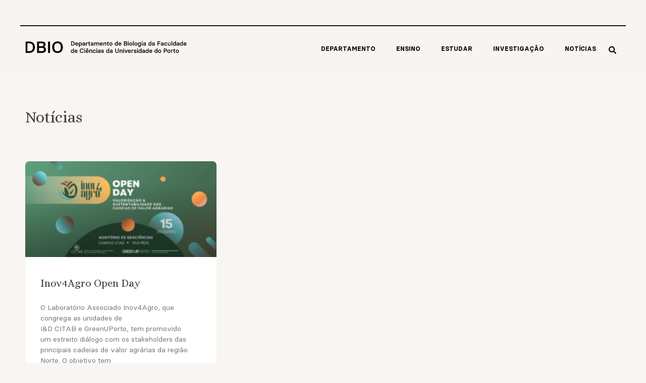

--- FILE ---
content_type: text/html; charset=UTF-8
request_url: https://dbio.fc.up.pt/2023/11/24/
body_size: 12737
content:
<!doctype html>
<html lang="pt-PT">
<head>
<meta charset="UTF-8">
<meta name="viewport" content="width=device-width, initial-scale=1">
<link rel="profile" href="https://gmpg.org/xfn/11">
<title>24 de Novembro, 2023 &#8211; Departamento de Biologia</title>
<meta name='robots' content='max-image-preview:large' />
<link rel='dns-prefetch' href='//www.googletagmanager.com' />
<link rel="alternate" type="application/rss+xml" title="Departamento de Biologia &raquo; Feed" href="https://dbio.fc.up.pt/feed/" />
<link rel="alternate" type="application/rss+xml" title="Departamento de Biologia &raquo; Feed de comentários" href="https://dbio.fc.up.pt/comments/feed/" />
<!-- <link rel='stylesheet' id='wp-block-library-css' href='https://dbio.fc.up.pt/wp-includes/css/dist/block-library/style.min.css?ver=6.1.7' media='all' /> -->
<!-- <link rel='stylesheet' id='classic-theme-styles-css' href='https://dbio.fc.up.pt/wp-includes/css/classic-themes.min.css?ver=1' media='all' /> -->
<link rel="stylesheet" type="text/css" href="//dbio.fc.up.pt/wp-content/cache/wpfc-minified/mmoiiar4/67skr.css" media="all"/>
<style id='global-styles-inline-css'>
body{--wp--preset--color--black: #000000;--wp--preset--color--cyan-bluish-gray: #abb8c3;--wp--preset--color--white: #ffffff;--wp--preset--color--pale-pink: #f78da7;--wp--preset--color--vivid-red: #cf2e2e;--wp--preset--color--luminous-vivid-orange: #ff6900;--wp--preset--color--luminous-vivid-amber: #fcb900;--wp--preset--color--light-green-cyan: #7bdcb5;--wp--preset--color--vivid-green-cyan: #00d084;--wp--preset--color--pale-cyan-blue: #8ed1fc;--wp--preset--color--vivid-cyan-blue: #0693e3;--wp--preset--color--vivid-purple: #9b51e0;--wp--preset--gradient--vivid-cyan-blue-to-vivid-purple: linear-gradient(135deg,rgba(6,147,227,1) 0%,rgb(155,81,224) 100%);--wp--preset--gradient--light-green-cyan-to-vivid-green-cyan: linear-gradient(135deg,rgb(122,220,180) 0%,rgb(0,208,130) 100%);--wp--preset--gradient--luminous-vivid-amber-to-luminous-vivid-orange: linear-gradient(135deg,rgba(252,185,0,1) 0%,rgba(255,105,0,1) 100%);--wp--preset--gradient--luminous-vivid-orange-to-vivid-red: linear-gradient(135deg,rgba(255,105,0,1) 0%,rgb(207,46,46) 100%);--wp--preset--gradient--very-light-gray-to-cyan-bluish-gray: linear-gradient(135deg,rgb(238,238,238) 0%,rgb(169,184,195) 100%);--wp--preset--gradient--cool-to-warm-spectrum: linear-gradient(135deg,rgb(74,234,220) 0%,rgb(151,120,209) 20%,rgb(207,42,186) 40%,rgb(238,44,130) 60%,rgb(251,105,98) 80%,rgb(254,248,76) 100%);--wp--preset--gradient--blush-light-purple: linear-gradient(135deg,rgb(255,206,236) 0%,rgb(152,150,240) 100%);--wp--preset--gradient--blush-bordeaux: linear-gradient(135deg,rgb(254,205,165) 0%,rgb(254,45,45) 50%,rgb(107,0,62) 100%);--wp--preset--gradient--luminous-dusk: linear-gradient(135deg,rgb(255,203,112) 0%,rgb(199,81,192) 50%,rgb(65,88,208) 100%);--wp--preset--gradient--pale-ocean: linear-gradient(135deg,rgb(255,245,203) 0%,rgb(182,227,212) 50%,rgb(51,167,181) 100%);--wp--preset--gradient--electric-grass: linear-gradient(135deg,rgb(202,248,128) 0%,rgb(113,206,126) 100%);--wp--preset--gradient--midnight: linear-gradient(135deg,rgb(2,3,129) 0%,rgb(40,116,252) 100%);--wp--preset--duotone--dark-grayscale: url('#wp-duotone-dark-grayscale');--wp--preset--duotone--grayscale: url('#wp-duotone-grayscale');--wp--preset--duotone--purple-yellow: url('#wp-duotone-purple-yellow');--wp--preset--duotone--blue-red: url('#wp-duotone-blue-red');--wp--preset--duotone--midnight: url('#wp-duotone-midnight');--wp--preset--duotone--magenta-yellow: url('#wp-duotone-magenta-yellow');--wp--preset--duotone--purple-green: url('#wp-duotone-purple-green');--wp--preset--duotone--blue-orange: url('#wp-duotone-blue-orange');--wp--preset--font-size--small: 13px;--wp--preset--font-size--medium: 20px;--wp--preset--font-size--large: 36px;--wp--preset--font-size--x-large: 42px;--wp--preset--spacing--20: 0.44rem;--wp--preset--spacing--30: 0.67rem;--wp--preset--spacing--40: 1rem;--wp--preset--spacing--50: 1.5rem;--wp--preset--spacing--60: 2.25rem;--wp--preset--spacing--70: 3.38rem;--wp--preset--spacing--80: 5.06rem;}:where(.is-layout-flex){gap: 0.5em;}body .is-layout-flow > .alignleft{float: left;margin-inline-start: 0;margin-inline-end: 2em;}body .is-layout-flow > .alignright{float: right;margin-inline-start: 2em;margin-inline-end: 0;}body .is-layout-flow > .aligncenter{margin-left: auto !important;margin-right: auto !important;}body .is-layout-constrained > .alignleft{float: left;margin-inline-start: 0;margin-inline-end: 2em;}body .is-layout-constrained > .alignright{float: right;margin-inline-start: 2em;margin-inline-end: 0;}body .is-layout-constrained > .aligncenter{margin-left: auto !important;margin-right: auto !important;}body .is-layout-constrained > :where(:not(.alignleft):not(.alignright):not(.alignfull)){max-width: var(--wp--style--global--content-size);margin-left: auto !important;margin-right: auto !important;}body .is-layout-constrained > .alignwide{max-width: var(--wp--style--global--wide-size);}body .is-layout-flex{display: flex;}body .is-layout-flex{flex-wrap: wrap;align-items: center;}body .is-layout-flex > *{margin: 0;}:where(.wp-block-columns.is-layout-flex){gap: 2em;}.has-black-color{color: var(--wp--preset--color--black) !important;}.has-cyan-bluish-gray-color{color: var(--wp--preset--color--cyan-bluish-gray) !important;}.has-white-color{color: var(--wp--preset--color--white) !important;}.has-pale-pink-color{color: var(--wp--preset--color--pale-pink) !important;}.has-vivid-red-color{color: var(--wp--preset--color--vivid-red) !important;}.has-luminous-vivid-orange-color{color: var(--wp--preset--color--luminous-vivid-orange) !important;}.has-luminous-vivid-amber-color{color: var(--wp--preset--color--luminous-vivid-amber) !important;}.has-light-green-cyan-color{color: var(--wp--preset--color--light-green-cyan) !important;}.has-vivid-green-cyan-color{color: var(--wp--preset--color--vivid-green-cyan) !important;}.has-pale-cyan-blue-color{color: var(--wp--preset--color--pale-cyan-blue) !important;}.has-vivid-cyan-blue-color{color: var(--wp--preset--color--vivid-cyan-blue) !important;}.has-vivid-purple-color{color: var(--wp--preset--color--vivid-purple) !important;}.has-black-background-color{background-color: var(--wp--preset--color--black) !important;}.has-cyan-bluish-gray-background-color{background-color: var(--wp--preset--color--cyan-bluish-gray) !important;}.has-white-background-color{background-color: var(--wp--preset--color--white) !important;}.has-pale-pink-background-color{background-color: var(--wp--preset--color--pale-pink) !important;}.has-vivid-red-background-color{background-color: var(--wp--preset--color--vivid-red) !important;}.has-luminous-vivid-orange-background-color{background-color: var(--wp--preset--color--luminous-vivid-orange) !important;}.has-luminous-vivid-amber-background-color{background-color: var(--wp--preset--color--luminous-vivid-amber) !important;}.has-light-green-cyan-background-color{background-color: var(--wp--preset--color--light-green-cyan) !important;}.has-vivid-green-cyan-background-color{background-color: var(--wp--preset--color--vivid-green-cyan) !important;}.has-pale-cyan-blue-background-color{background-color: var(--wp--preset--color--pale-cyan-blue) !important;}.has-vivid-cyan-blue-background-color{background-color: var(--wp--preset--color--vivid-cyan-blue) !important;}.has-vivid-purple-background-color{background-color: var(--wp--preset--color--vivid-purple) !important;}.has-black-border-color{border-color: var(--wp--preset--color--black) !important;}.has-cyan-bluish-gray-border-color{border-color: var(--wp--preset--color--cyan-bluish-gray) !important;}.has-white-border-color{border-color: var(--wp--preset--color--white) !important;}.has-pale-pink-border-color{border-color: var(--wp--preset--color--pale-pink) !important;}.has-vivid-red-border-color{border-color: var(--wp--preset--color--vivid-red) !important;}.has-luminous-vivid-orange-border-color{border-color: var(--wp--preset--color--luminous-vivid-orange) !important;}.has-luminous-vivid-amber-border-color{border-color: var(--wp--preset--color--luminous-vivid-amber) !important;}.has-light-green-cyan-border-color{border-color: var(--wp--preset--color--light-green-cyan) !important;}.has-vivid-green-cyan-border-color{border-color: var(--wp--preset--color--vivid-green-cyan) !important;}.has-pale-cyan-blue-border-color{border-color: var(--wp--preset--color--pale-cyan-blue) !important;}.has-vivid-cyan-blue-border-color{border-color: var(--wp--preset--color--vivid-cyan-blue) !important;}.has-vivid-purple-border-color{border-color: var(--wp--preset--color--vivid-purple) !important;}.has-vivid-cyan-blue-to-vivid-purple-gradient-background{background: var(--wp--preset--gradient--vivid-cyan-blue-to-vivid-purple) !important;}.has-light-green-cyan-to-vivid-green-cyan-gradient-background{background: var(--wp--preset--gradient--light-green-cyan-to-vivid-green-cyan) !important;}.has-luminous-vivid-amber-to-luminous-vivid-orange-gradient-background{background: var(--wp--preset--gradient--luminous-vivid-amber-to-luminous-vivid-orange) !important;}.has-luminous-vivid-orange-to-vivid-red-gradient-background{background: var(--wp--preset--gradient--luminous-vivid-orange-to-vivid-red) !important;}.has-very-light-gray-to-cyan-bluish-gray-gradient-background{background: var(--wp--preset--gradient--very-light-gray-to-cyan-bluish-gray) !important;}.has-cool-to-warm-spectrum-gradient-background{background: var(--wp--preset--gradient--cool-to-warm-spectrum) !important;}.has-blush-light-purple-gradient-background{background: var(--wp--preset--gradient--blush-light-purple) !important;}.has-blush-bordeaux-gradient-background{background: var(--wp--preset--gradient--blush-bordeaux) !important;}.has-luminous-dusk-gradient-background{background: var(--wp--preset--gradient--luminous-dusk) !important;}.has-pale-ocean-gradient-background{background: var(--wp--preset--gradient--pale-ocean) !important;}.has-electric-grass-gradient-background{background: var(--wp--preset--gradient--electric-grass) !important;}.has-midnight-gradient-background{background: var(--wp--preset--gradient--midnight) !important;}.has-small-font-size{font-size: var(--wp--preset--font-size--small) !important;}.has-medium-font-size{font-size: var(--wp--preset--font-size--medium) !important;}.has-large-font-size{font-size: var(--wp--preset--font-size--large) !important;}.has-x-large-font-size{font-size: var(--wp--preset--font-size--x-large) !important;}
.wp-block-navigation a:where(:not(.wp-element-button)){color: inherit;}
:where(.wp-block-columns.is-layout-flex){gap: 2em;}
.wp-block-pullquote{font-size: 1.5em;line-height: 1.6;}
</style>
<!-- <link rel='stylesheet' id='ae-pro-css-css' href='https://dbio.fc.up.pt/wp-content/plugins/anywhere-elementor-pro/includes/assets/css/ae-pro.min.css?ver=2.25.5' media='all' /> -->
<!-- <link rel='stylesheet' id='eae-css-css' href='https://dbio.fc.up.pt/wp-content/plugins/addon-elements-for-elementor-page-builder/assets/css/eae.min.css?ver=1.12.9' media='all' /> -->
<!-- <link rel='stylesheet' id='vegas-css-css' href='https://dbio.fc.up.pt/wp-content/plugins/anywhere-elementor-pro/includes/assets/lib/vegas/vegas.min.css?ver=2.4.0' media='all' /> -->
<!-- <link rel='stylesheet' id='hello-elementor-css' href='https://dbio.fc.up.pt/wp-content/themes/hello-elementor/style.min.css?ver=2.6.1' media='all' /> -->
<!-- <link rel='stylesheet' id='hello-elementor-theme-style-css' href='https://dbio.fc.up.pt/wp-content/themes/hello-elementor/theme.min.css?ver=2.6.1' media='all' /> -->
<!-- <link rel='stylesheet' id='elementor-frontend-css' href='https://dbio.fc.up.pt/wp-content/plugins/elementor/assets/css/frontend-lite.min.css?ver=3.17.3' media='all' /> -->
<link rel="stylesheet" type="text/css" href="//dbio.fc.up.pt/wp-content/cache/wpfc-minified/kwqb7jfq/67skr.css" media="all"/>
<link rel='stylesheet' id='elementor-post-5-css' href='https://dbio.fc.up.pt/wp-content/uploads/elementor/css/post-5.css?ver=1701355361' media='all' />
<!-- <link rel='stylesheet' id='elementor-icons-css' href='https://dbio.fc.up.pt/wp-content/plugins/elementor/assets/lib/eicons/css/elementor-icons.min.css?ver=5.23.0' media='all' /> -->
<!-- <link rel='stylesheet' id='swiper-css' href='https://dbio.fc.up.pt/wp-content/plugins/elementor/assets/lib/swiper/css/swiper.min.css?ver=5.3.6' media='all' /> -->
<!-- <link rel='stylesheet' id='elementor-pro-css' href='https://dbio.fc.up.pt/wp-content/plugins/elementor-pro/assets/css/frontend-lite.min.css?ver=3.17.1' media='all' /> -->
<!-- <link rel='stylesheet' id='elementor-global-css' href='https://dbio.fc.up.pt/wp-content/uploads/elementor/css/global.css?ver=1701355362' media='all' /> -->
<link rel="stylesheet" type="text/css" href="//dbio.fc.up.pt/wp-content/cache/wpfc-minified/1dkv9tqp/67skr.css" media="all"/>
<link rel='stylesheet' id='elementor-post-76-css' href='https://dbio.fc.up.pt/wp-content/uploads/elementor/css/post-76.css?ver=1701355362' media='all' />
<link rel='stylesheet' id='elementor-post-190-css' href='https://dbio.fc.up.pt/wp-content/uploads/elementor/css/post-190.css?ver=1701355362' media='all' />
<link rel='stylesheet' id='elementor-post-3346-css' href='https://dbio.fc.up.pt/wp-content/uploads/elementor/css/post-3346.css?ver=1701355433' media='all' />
<link rel='stylesheet' id='google-fonts-1-css' href='https://fonts.googleapis.com/css?family=Alice%3A100%2C100italic%2C200%2C200italic%2C300%2C300italic%2C400%2C400italic%2C500%2C500italic%2C600%2C600italic%2C700%2C700italic%2C800%2C800italic%2C900%2C900italic&#038;display=auto&#038;ver=6.1.7' media='all' />
<!-- <link rel='stylesheet' id='elementor-icons-shared-0-css' href='https://dbio.fc.up.pt/wp-content/plugins/elementor/assets/lib/font-awesome/css/fontawesome.min.css?ver=5.15.3' media='all' /> -->
<!-- <link rel='stylesheet' id='elementor-icons-fa-solid-css' href='https://dbio.fc.up.pt/wp-content/plugins/elementor/assets/lib/font-awesome/css/solid.min.css?ver=5.15.3' media='all' /> -->
<!-- <link rel='stylesheet' id='elementor-icons-fa-brands-css' href='https://dbio.fc.up.pt/wp-content/plugins/elementor/assets/lib/font-awesome/css/brands.min.css?ver=5.15.3' media='all' /> -->
<link rel="stylesheet" type="text/css" href="//dbio.fc.up.pt/wp-content/cache/wpfc-minified/fct4jt4d/67skr.css" media="all"/>
<link rel="preconnect" href="https://fonts.gstatic.com/" crossorigin><script src='//dbio.fc.up.pt/wp-content/cache/wpfc-minified/qgosq7eq/67skr.js' type="text/javascript"></script>
<!-- <script src='https://dbio.fc.up.pt/wp-includes/js/jquery/jquery.min.js?ver=3.6.1' id='jquery-core-js'></script> -->
<!-- <script src='https://dbio.fc.up.pt/wp-includes/js/jquery/jquery-migrate.min.js?ver=3.3.2' id='jquery-migrate-js'></script> -->
<!-- <script src='https://dbio.fc.up.pt/wp-content/plugins/addon-elements-for-elementor-page-builder/assets/js/iconHelper.js?ver=1.0' id='eae-iconHelper-js'></script> -->
<!-- <script src='https://dbio.fc.up.pt/wp-content/plugins/elementor-pro/assets/js/page-transitions.min.js?ver=3.17.1' id='page-transitions-js'></script> -->
<!-- Google Analytics snippet added by Site Kit -->
<script src='https://www.googletagmanager.com/gtag/js?id=UA-2980607-17' id='google_gtagjs-js' async></script>
<script id='google_gtagjs-js-after'>
window.dataLayer = window.dataLayer || [];function gtag(){dataLayer.push(arguments);}
gtag('set', 'linker', {"domains":["dbio.fc.up.pt"]} );
gtag("js", new Date());
gtag("set", "developer_id.dZTNiMT", true);
gtag("config", "UA-2980607-17", {"anonymize_ip":true});
gtag("config", "G-NYTXJ5R6SP");
</script>
<!-- End Google Analytics snippet added by Site Kit -->
<link rel="https://api.w.org/" href="https://dbio.fc.up.pt/wp-json/" /><link rel="EditURI" type="application/rsd+xml" title="RSD" href="https://dbio.fc.up.pt/xmlrpc.php?rsd" />
<link rel="wlwmanifest" type="application/wlwmanifest+xml" href="https://dbio.fc.up.pt/wp-includes/wlwmanifest.xml" />
<style type='text/css'> .ae_data .elementor-editor-element-setting {
display:none !important;
}
</style><meta name="generator" content="Site Kit by Google 1.114.0" /><meta name="google-site-verification" content="LyatRSuPN6jp4Kg04WuKXrTU7l577xiwz_z5MoUWSC4"><meta name="generator" content="Elementor 3.17.3; features: e_dom_optimization, e_optimized_assets_loading, e_optimized_css_loading, additional_custom_breakpoints; settings: css_print_method-external, google_font-enabled, font_display-auto">
<link rel="icon" href="https://dbio.fc.up.pt/wp-content/uploads/2021/11/Artboard-1-150x150.png" sizes="32x32" />
<link rel="icon" href="https://dbio.fc.up.pt/wp-content/uploads/2021/11/Artboard-1-300x300.png" sizes="192x192" />
<link rel="apple-touch-icon" href="https://dbio.fc.up.pt/wp-content/uploads/2021/11/Artboard-1-300x300.png" />
<meta name="msapplication-TileImage" content="https://dbio.fc.up.pt/wp-content/uploads/2021/11/Artboard-1-300x300.png" />
<style id="wp-custom-css">
.elementor-size-lg {width: 100%; text-align:left;}		</style>
</head>
<body class="archive date wp-custom-logo elementor-default elementor-template-full-width elementor-kit-5 elementor-page-3346">
<svg xmlns="http://www.w3.org/2000/svg" viewBox="0 0 0 0" width="0" height="0" focusable="false" role="none" style="visibility: hidden; position: absolute; left: -9999px; overflow: hidden;" ><defs><filter id="wp-duotone-dark-grayscale"><feColorMatrix color-interpolation-filters="sRGB" type="matrix" values=" .299 .587 .114 0 0 .299 .587 .114 0 0 .299 .587 .114 0 0 .299 .587 .114 0 0 " /><feComponentTransfer color-interpolation-filters="sRGB" ><feFuncR type="table" tableValues="0 0.49803921568627" /><feFuncG type="table" tableValues="0 0.49803921568627" /><feFuncB type="table" tableValues="0 0.49803921568627" /><feFuncA type="table" tableValues="1 1" /></feComponentTransfer><feComposite in2="SourceGraphic" operator="in" /></filter></defs></svg><svg xmlns="http://www.w3.org/2000/svg" viewBox="0 0 0 0" width="0" height="0" focusable="false" role="none" style="visibility: hidden; position: absolute; left: -9999px; overflow: hidden;" ><defs><filter id="wp-duotone-grayscale"><feColorMatrix color-interpolation-filters="sRGB" type="matrix" values=" .299 .587 .114 0 0 .299 .587 .114 0 0 .299 .587 .114 0 0 .299 .587 .114 0 0 " /><feComponentTransfer color-interpolation-filters="sRGB" ><feFuncR type="table" tableValues="0 1" /><feFuncG type="table" tableValues="0 1" /><feFuncB type="table" tableValues="0 1" /><feFuncA type="table" tableValues="1 1" /></feComponentTransfer><feComposite in2="SourceGraphic" operator="in" /></filter></defs></svg><svg xmlns="http://www.w3.org/2000/svg" viewBox="0 0 0 0" width="0" height="0" focusable="false" role="none" style="visibility: hidden; position: absolute; left: -9999px; overflow: hidden;" ><defs><filter id="wp-duotone-purple-yellow"><feColorMatrix color-interpolation-filters="sRGB" type="matrix" values=" .299 .587 .114 0 0 .299 .587 .114 0 0 .299 .587 .114 0 0 .299 .587 .114 0 0 " /><feComponentTransfer color-interpolation-filters="sRGB" ><feFuncR type="table" tableValues="0.54901960784314 0.98823529411765" /><feFuncG type="table" tableValues="0 1" /><feFuncB type="table" tableValues="0.71764705882353 0.25490196078431" /><feFuncA type="table" tableValues="1 1" /></feComponentTransfer><feComposite in2="SourceGraphic" operator="in" /></filter></defs></svg><svg xmlns="http://www.w3.org/2000/svg" viewBox="0 0 0 0" width="0" height="0" focusable="false" role="none" style="visibility: hidden; position: absolute; left: -9999px; overflow: hidden;" ><defs><filter id="wp-duotone-blue-red"><feColorMatrix color-interpolation-filters="sRGB" type="matrix" values=" .299 .587 .114 0 0 .299 .587 .114 0 0 .299 .587 .114 0 0 .299 .587 .114 0 0 " /><feComponentTransfer color-interpolation-filters="sRGB" ><feFuncR type="table" tableValues="0 1" /><feFuncG type="table" tableValues="0 0.27843137254902" /><feFuncB type="table" tableValues="0.5921568627451 0.27843137254902" /><feFuncA type="table" tableValues="1 1" /></feComponentTransfer><feComposite in2="SourceGraphic" operator="in" /></filter></defs></svg><svg xmlns="http://www.w3.org/2000/svg" viewBox="0 0 0 0" width="0" height="0" focusable="false" role="none" style="visibility: hidden; position: absolute; left: -9999px; overflow: hidden;" ><defs><filter id="wp-duotone-midnight"><feColorMatrix color-interpolation-filters="sRGB" type="matrix" values=" .299 .587 .114 0 0 .299 .587 .114 0 0 .299 .587 .114 0 0 .299 .587 .114 0 0 " /><feComponentTransfer color-interpolation-filters="sRGB" ><feFuncR type="table" tableValues="0 0" /><feFuncG type="table" tableValues="0 0.64705882352941" /><feFuncB type="table" tableValues="0 1" /><feFuncA type="table" tableValues="1 1" /></feComponentTransfer><feComposite in2="SourceGraphic" operator="in" /></filter></defs></svg><svg xmlns="http://www.w3.org/2000/svg" viewBox="0 0 0 0" width="0" height="0" focusable="false" role="none" style="visibility: hidden; position: absolute; left: -9999px; overflow: hidden;" ><defs><filter id="wp-duotone-magenta-yellow"><feColorMatrix color-interpolation-filters="sRGB" type="matrix" values=" .299 .587 .114 0 0 .299 .587 .114 0 0 .299 .587 .114 0 0 .299 .587 .114 0 0 " /><feComponentTransfer color-interpolation-filters="sRGB" ><feFuncR type="table" tableValues="0.78039215686275 1" /><feFuncG type="table" tableValues="0 0.94901960784314" /><feFuncB type="table" tableValues="0.35294117647059 0.47058823529412" /><feFuncA type="table" tableValues="1 1" /></feComponentTransfer><feComposite in2="SourceGraphic" operator="in" /></filter></defs></svg><svg xmlns="http://www.w3.org/2000/svg" viewBox="0 0 0 0" width="0" height="0" focusable="false" role="none" style="visibility: hidden; position: absolute; left: -9999px; overflow: hidden;" ><defs><filter id="wp-duotone-purple-green"><feColorMatrix color-interpolation-filters="sRGB" type="matrix" values=" .299 .587 .114 0 0 .299 .587 .114 0 0 .299 .587 .114 0 0 .299 .587 .114 0 0 " /><feComponentTransfer color-interpolation-filters="sRGB" ><feFuncR type="table" tableValues="0.65098039215686 0.40392156862745" /><feFuncG type="table" tableValues="0 1" /><feFuncB type="table" tableValues="0.44705882352941 0.4" /><feFuncA type="table" tableValues="1 1" /></feComponentTransfer><feComposite in2="SourceGraphic" operator="in" /></filter></defs></svg><svg xmlns="http://www.w3.org/2000/svg" viewBox="0 0 0 0" width="0" height="0" focusable="false" role="none" style="visibility: hidden; position: absolute; left: -9999px; overflow: hidden;" ><defs><filter id="wp-duotone-blue-orange"><feColorMatrix color-interpolation-filters="sRGB" type="matrix" values=" .299 .587 .114 0 0 .299 .587 .114 0 0 .299 .587 .114 0 0 .299 .587 .114 0 0 " /><feComponentTransfer color-interpolation-filters="sRGB" ><feFuncR type="table" tableValues="0.098039215686275 1" /><feFuncG type="table" tableValues="0 0.66274509803922" /><feFuncB type="table" tableValues="0.84705882352941 0.41960784313725" /><feFuncA type="table" tableValues="1 1" /></feComponentTransfer><feComposite in2="SourceGraphic" operator="in" /></filter></defs></svg>		<e-page-transition preloader-type="animation" preloader-animation-type="bouncing-dots" class="e-page-transition--entering" exclude="^https\:\/\/dbio\.fc\.up\.pt\/wp\-admin\/">
</e-page-transition>
<a class="skip-link screen-reader-text" href="#content">
Skip to content</a>
<div data-elementor-type="header" data-elementor-id="76" class="elementor elementor-76 elementor-location-header" data-elementor-post-type="elementor_library">
<header class="has_ae_slider elementor-section elementor-top-section elementor-element elementor-element-2550c535 elementor-section-height-min-height elementor-section-content-middle elementor-section-items-top elementor-section-boxed elementor-section-height-default ae-bg-gallery-type-default" data-id="2550c535" data-element_type="section" data-settings="{&quot;background_background&quot;:&quot;classic&quot;,&quot;animation&quot;:&quot;none&quot;}">
<div class="elementor-background-overlay"></div>
<div class="elementor-container elementor-column-gap-no">
<div class="has_ae_slider elementor-column elementor-col-100 elementor-top-column elementor-element elementor-element-798d1ab6 ae-bg-gallery-type-default" data-id="798d1ab6" data-element_type="column">
<div class="elementor-widget-wrap elementor-element-populated">
<div class="elementor-element elementor-element-63ad9b0 elementor-widget elementor-widget-spacer" data-id="63ad9b0" data-element_type="widget" data-widget_type="spacer.default">
<div class="elementor-widget-container">
<style>/*! elementor - v3.17.0 - 08-11-2023 */
.elementor-column .elementor-spacer-inner{height:var(--spacer-size)}.e-con{--container-widget-width:100%}.e-con-inner>.elementor-widget-spacer,.e-con>.elementor-widget-spacer{width:var(--container-widget-width,var(--spacer-size));--align-self:var(--container-widget-align-self,initial);--flex-shrink:0}.e-con-inner>.elementor-widget-spacer>.elementor-widget-container,.e-con>.elementor-widget-spacer>.elementor-widget-container{height:100%;width:100%}.e-con-inner>.elementor-widget-spacer>.elementor-widget-container>.elementor-spacer,.e-con>.elementor-widget-spacer>.elementor-widget-container>.elementor-spacer{height:100%}.e-con-inner>.elementor-widget-spacer>.elementor-widget-container>.elementor-spacer>.elementor-spacer-inner,.e-con>.elementor-widget-spacer>.elementor-widget-container>.elementor-spacer>.elementor-spacer-inner{height:var(--container-widget-height,var(--spacer-size))}.e-con-inner>.elementor-widget-spacer.elementor-widget-empty,.e-con>.elementor-widget-spacer.elementor-widget-empty{position:relative;min-height:22px;min-width:22px}.e-con-inner>.elementor-widget-spacer.elementor-widget-empty .elementor-widget-empty-icon,.e-con>.elementor-widget-spacer.elementor-widget-empty .elementor-widget-empty-icon{position:absolute;top:0;bottom:0;left:0;right:0;margin:auto;padding:0;width:22px;height:22px}</style>		<div class="elementor-spacer">
<div class="elementor-spacer-inner"></div>
</div>
</div>
</div>
</div>
</div>
</div>
</header>
<header class="has_ae_slider elementor-section elementor-top-section elementor-element elementor-element-1fdd4c1 elementor-section-height-min-height elementor-section-content-middle elementor-section-items-top elementor-section-boxed elementor-section-height-default ae-bg-gallery-type-default" data-id="1fdd4c1" data-element_type="section" data-settings="{&quot;background_background&quot;:&quot;classic&quot;,&quot;animation&quot;:&quot;none&quot;,&quot;sticky&quot;:&quot;top&quot;,&quot;sticky_on&quot;:[&quot;desktop&quot;,&quot;tablet&quot;,&quot;mobile&quot;],&quot;sticky_offset&quot;:0,&quot;sticky_effects_offset&quot;:0}">
<div class="elementor-background-overlay"></div>
<div class="elementor-container elementor-column-gap-no">
<div class="has_ae_slider elementor-column elementor-col-100 elementor-top-column elementor-element elementor-element-594d9ee ae-bg-gallery-type-default" data-id="594d9ee" data-element_type="column">
<div class="elementor-widget-wrap elementor-element-populated">
<section class="has_ae_slider elementor-section elementor-inner-section elementor-element elementor-element-52fcab8 elementor-section-boxed elementor-section-height-default elementor-section-height-default ae-bg-gallery-type-default" data-id="52fcab8" data-element_type="section" data-settings="{&quot;background_background&quot;:&quot;classic&quot;}">
<div class="elementor-container elementor-column-gap-default">
<div class="has_ae_slider elementor-column elementor-col-50 elementor-inner-column elementor-element elementor-element-aa66244 ae-bg-gallery-type-default" data-id="aa66244" data-element_type="column">
<div class="elementor-widget-wrap elementor-element-populated">
<div class="elementor-element elementor-element-98ac36c elementor-widget elementor-widget-image" data-id="98ac36c" data-element_type="widget" data-widget_type="image.default">
<div class="elementor-widget-container">
<style>/*! elementor - v3.17.0 - 08-11-2023 */
.elementor-widget-image{text-align:center}.elementor-widget-image a{display:inline-block}.elementor-widget-image a img[src$=".svg"]{width:48px}.elementor-widget-image img{vertical-align:middle;display:inline-block}</style>													<a href="https://dbio.fc.up.pt">
<img src="https://dbio.fc.up.pt/wp-content/uploads/2021/11/Logo-DEPBIO.svg" class="attachment-full size-full wp-image-1757" alt="" loading="lazy" />								</a>
</div>
</div>
</div>
</div>
<div class="has_ae_slider elementor-column elementor-col-50 elementor-inner-column elementor-element elementor-element-3ab12ca ae-bg-gallery-type-default" data-id="3ab12ca" data-element_type="column">
<div class="elementor-widget-wrap elementor-element-populated">
<div class="elementor-element elementor-element-2d4eea9 elementor-widget__width-auto elementor-nav-menu--stretch elementor-nav-menu--dropdown-tablet elementor-nav-menu__text-align-aside elementor-nav-menu--toggle elementor-nav-menu--burger elementor-widget elementor-widget-nav-menu" data-id="2d4eea9" data-element_type="widget" data-settings="{&quot;full_width&quot;:&quot;stretch&quot;,&quot;layout&quot;:&quot;horizontal&quot;,&quot;submenu_icon&quot;:{&quot;value&quot;:&quot;&lt;i class=\&quot;fas fa-caret-down\&quot;&gt;&lt;\/i&gt;&quot;,&quot;library&quot;:&quot;fa-solid&quot;},&quot;toggle&quot;:&quot;burger&quot;}" data-widget_type="nav-menu.default">
<div class="elementor-widget-container">
<!-- <link rel="stylesheet" href="https://dbio.fc.up.pt/wp-content/plugins/elementor-pro/assets/css/widget-nav-menu.min.css"> -->			<nav class="elementor-nav-menu--main elementor-nav-menu__container elementor-nav-menu--layout-horizontal e--pointer-background e--animation-fade">
<ul id="menu-1-2d4eea9" class="elementor-nav-menu"><li class="menu-item menu-item-type-post_type menu-item-object-page menu-item-1548"><a href="https://dbio.fc.up.pt/departamento/" class="elementor-item">Departamento</a></li>
<li class="menu-item menu-item-type-post_type menu-item-object-page menu-item-275"><a href="https://dbio.fc.up.pt/ensino/" class="elementor-item">Ensino</a></li>
<li class="menu-item menu-item-type-post_type menu-item-object-page menu-item-338"><a href="https://dbio.fc.up.pt/estudar/" class="elementor-item">Estudar</a></li>
<li class="menu-item menu-item-type-post_type menu-item-object-page menu-item-3186"><a href="https://dbio.fc.up.pt/investigacao/" class="elementor-item">Investigação</a></li>
<li class="menu-item menu-item-type-post_type menu-item-object-page current_page_parent menu-item-1634"><a href="https://dbio.fc.up.pt/noticias/" class="elementor-item">Notícias</a></li>
</ul>			</nav>
<div class="elementor-menu-toggle" role="button" tabindex="0" aria-label="Menu Toggle" aria-expanded="false">
<i aria-hidden="true" role="presentation" class="elementor-menu-toggle__icon--open eicon-menu-bar"></i><i aria-hidden="true" role="presentation" class="elementor-menu-toggle__icon--close eicon-close"></i>			<span class="elementor-screen-only">Menu</span>
</div>
<nav class="elementor-nav-menu--dropdown elementor-nav-menu__container" aria-hidden="true">
<ul id="menu-2-2d4eea9" class="elementor-nav-menu"><li class="menu-item menu-item-type-post_type menu-item-object-page menu-item-1548"><a href="https://dbio.fc.up.pt/departamento/" class="elementor-item" tabindex="-1">Departamento</a></li>
<li class="menu-item menu-item-type-post_type menu-item-object-page menu-item-275"><a href="https://dbio.fc.up.pt/ensino/" class="elementor-item" tabindex="-1">Ensino</a></li>
<li class="menu-item menu-item-type-post_type menu-item-object-page menu-item-338"><a href="https://dbio.fc.up.pt/estudar/" class="elementor-item" tabindex="-1">Estudar</a></li>
<li class="menu-item menu-item-type-post_type menu-item-object-page menu-item-3186"><a href="https://dbio.fc.up.pt/investigacao/" class="elementor-item" tabindex="-1">Investigação</a></li>
<li class="menu-item menu-item-type-post_type menu-item-object-page current_page_parent menu-item-1634"><a href="https://dbio.fc.up.pt/noticias/" class="elementor-item" tabindex="-1">Notícias</a></li>
</ul>			</nav>
</div>
</div>
<div class="elementor-element elementor-element-5bfdc9b elementor-search-form--skin-full_screen elementor-widget__width-auto elementor-hidden-mobile elementor-widget elementor-widget-search-form" data-id="5bfdc9b" data-element_type="widget" data-settings="{&quot;skin&quot;:&quot;full_screen&quot;}" data-widget_type="search-form.default">
<div class="elementor-widget-container">
<!-- <link rel="stylesheet" href="https://dbio.fc.up.pt/wp-content/plugins/elementor-pro/assets/css/widget-theme-elements.min.css"> -->
<link rel="stylesheet" type="text/css" href="//dbio.fc.up.pt/wp-content/cache/wpfc-minified/jykm7m7q/67skr.css" media="all"/>		<form class="elementor-search-form" action="https://dbio.fc.up.pt" method="get" role="search">
<div class="elementor-search-form__toggle" tabindex="0" role="button">
<i aria-hidden="true" class="fas fa-search"></i>				<span class="elementor-screen-only">Procurar</span>
</div>
<div class="elementor-search-form__container">
<label class="elementor-screen-only" for="elementor-search-form-5bfdc9b">Procurar</label>
<input id="elementor-search-form-5bfdc9b" placeholder="Procurar..." class="elementor-search-form__input" type="search" name="s" value="">
<div class="dialog-lightbox-close-button dialog-close-button" role="button" tabindex="0">
<i aria-hidden="true" class="eicon-close"></i>					<span class="elementor-screen-only">Close this search box.</span>
</div>
</div>
</form>
</div>
</div>
</div>
</div>
</div>
</section>
</div>
</div>
</div>
</header>
</div>
<div data-elementor-type="archive" data-elementor-id="3346" class="elementor elementor-3346 elementor-location-archive" data-elementor-post-type="elementor_library">
<section class="has_ae_slider elementor-section elementor-top-section elementor-element elementor-element-0ffceea elementor-section-boxed elementor-section-height-default elementor-section-height-default ae-bg-gallery-type-default" data-id="0ffceea" data-element_type="section">
<div class="elementor-container elementor-column-gap-default">
<div class="has_ae_slider elementor-column elementor-col-100 elementor-top-column elementor-element elementor-element-a39b341 ae-bg-gallery-type-default" data-id="a39b341" data-element_type="column">
<div class="elementor-widget-wrap">
</div>
</div>
</div>
</section>
<section class="has_ae_slider elementor-section elementor-top-section elementor-element elementor-element-6c10f9de elementor-section-boxed elementor-section-height-default elementor-section-height-default ae-bg-gallery-type-default" data-id="6c10f9de" data-element_type="section">
<div class="elementor-container elementor-column-gap-default">
<div class="has_ae_slider elementor-column elementor-col-100 elementor-top-column elementor-element elementor-element-725320e5 ae-bg-gallery-type-default" data-id="725320e5" data-element_type="column">
<div class="elementor-widget-wrap elementor-element-populated">
<div class="elementor-element elementor-element-782e04cc elementor-widget elementor-widget-heading" data-id="782e04cc" data-element_type="widget" data-widget_type="heading.default">
<div class="elementor-widget-container">
<style>/*! elementor - v3.17.0 - 08-11-2023 */
.elementor-heading-title{padding:0;margin:0;line-height:1}.elementor-widget-heading .elementor-heading-title[class*=elementor-size-]>a{color:inherit;font-size:inherit;line-height:inherit}.elementor-widget-heading .elementor-heading-title.elementor-size-small{font-size:15px}.elementor-widget-heading .elementor-heading-title.elementor-size-medium{font-size:19px}.elementor-widget-heading .elementor-heading-title.elementor-size-large{font-size:29px}.elementor-widget-heading .elementor-heading-title.elementor-size-xl{font-size:39px}.elementor-widget-heading .elementor-heading-title.elementor-size-xxl{font-size:59px}</style><h2 class="elementor-heading-title elementor-size-default">Notícias</h2>		</div>
</div>
<div class="elementor-element elementor-element-d595fca elementor-grid-3 elementor-grid-tablet-2 elementor-grid-mobile-1 elementor-posts--thumbnail-top elementor-posts__hover-gradient elementor-widget elementor-widget-archive-posts" data-id="d595fca" data-element_type="widget" data-settings="{&quot;archive_cards_masonry&quot;:&quot;yes&quot;,&quot;archive_cards_row_gap&quot;:{&quot;unit&quot;:&quot;px&quot;,&quot;size&quot;:22,&quot;sizes&quot;:[]},&quot;archive_cards_columns&quot;:&quot;3&quot;,&quot;archive_cards_columns_tablet&quot;:&quot;2&quot;,&quot;archive_cards_columns_mobile&quot;:&quot;1&quot;,&quot;archive_cards_row_gap_tablet&quot;:{&quot;unit&quot;:&quot;px&quot;,&quot;size&quot;:&quot;&quot;,&quot;sizes&quot;:[]},&quot;archive_cards_row_gap_mobile&quot;:{&quot;unit&quot;:&quot;px&quot;,&quot;size&quot;:&quot;&quot;,&quot;sizes&quot;:[]},&quot;pagination_type&quot;:&quot;numbers&quot;}" data-widget_type="archive-posts.archive_cards">
<div class="elementor-widget-container">
<!-- <link rel="stylesheet" href="https://dbio.fc.up.pt/wp-content/plugins/elementor-pro/assets/css/widget-posts.min.css"> -->
<link rel="stylesheet" type="text/css" href="//dbio.fc.up.pt/wp-content/cache/wpfc-minified/mo9khe7i/67skr.css" media="all"/>		<div class="elementor-posts-container elementor-posts elementor-posts--skin-cards elementor-grid">
<article class="elementor-post elementor-grid-item post-3974 post type-post status-publish format-standard has-post-thumbnail hentry category-sem-categoria">
<div class="elementor-post__card">
<a class="elementor-post__thumbnail__link" href="https://dbio.fc.up.pt/2023/11/24/inov4agro-open-day/" tabindex="-1" ><div class="elementor-post__thumbnail"><img width="300" height="150" src="https://dbio.fc.up.pt/wp-content/uploads/2023/11/OutlookEmoji-Inline-image-OWAPstImg306170fc52375a-1d7e-449d-bde7-769cc3ba48bb-300x150.png" class="attachment-medium size-medium wp-image-3975" alt="" decoding="async" loading="lazy" srcset="https://dbio.fc.up.pt/wp-content/uploads/2023/11/OutlookEmoji-Inline-image-OWAPstImg306170fc52375a-1d7e-449d-bde7-769cc3ba48bb-300x150.png 300w, https://dbio.fc.up.pt/wp-content/uploads/2023/11/OutlookEmoji-Inline-image-OWAPstImg306170fc52375a-1d7e-449d-bde7-769cc3ba48bb-1024x512.png 1024w, https://dbio.fc.up.pt/wp-content/uploads/2023/11/OutlookEmoji-Inline-image-OWAPstImg306170fc52375a-1d7e-449d-bde7-769cc3ba48bb-768x384.png 768w, https://dbio.fc.up.pt/wp-content/uploads/2023/11/OutlookEmoji-Inline-image-OWAPstImg306170fc52375a-1d7e-449d-bde7-769cc3ba48bb-1536x768.png 1536w, https://dbio.fc.up.pt/wp-content/uploads/2023/11/OutlookEmoji-Inline-image-OWAPstImg306170fc52375a-1d7e-449d-bde7-769cc3ba48bb.png 1554w" sizes="(max-width: 300px) 100vw, 300px" /></div></a>
<div class="elementor-post__text">
<h3 class="elementor-post__title">
<a href="https://dbio.fc.up.pt/2023/11/24/inov4agro-open-day/" >
Inov4Agro Open Day			</a>
</h3>
<div class="elementor-post__excerpt">
<p>O Laboratório Associado Inov4Agro, que congrega as unidades de I&amp;D CITAB e GreenUPorto, tem promovido um estreito diálogo com os stakeholders das principais cadeias de valor agrárias da região Norte. O objetivo tem</p>
</div>
</div>
<div class="elementor-post__meta-data">
<span class="elementor-post-date">
24 de Novembro, 2023		</span>
</div>
</div>
</article>
</div>
</div>
</div>
</div>
</div>
</div>
</section>
</div>
		<div data-elementor-type="footer" data-elementor-id="190" class="elementor elementor-190 elementor-location-footer" data-elementor-post-type="elementor_library">
<footer class="has_ae_slider elementor-section elementor-top-section elementor-element elementor-element-6c43ab74 elementor-section-content-middle elementor-section-boxed elementor-section-height-default elementor-section-height-default ae-bg-gallery-type-default" data-id="6c43ab74" data-element_type="section" data-settings="{&quot;background_background&quot;:&quot;classic&quot;}">
<div class="elementor-container elementor-column-gap-default">
<div class="has_ae_slider elementor-column elementor-col-100 elementor-top-column elementor-element elementor-element-5dda4633 ae-bg-gallery-type-default" data-id="5dda4633" data-element_type="column">
<div class="elementor-widget-wrap elementor-element-populated">
<div class="elementor-element elementor-element-f9d7666 elementor-widget-divider--view-line elementor-widget elementor-widget-divider" data-id="f9d7666" data-element_type="widget" data-widget_type="divider.default">
<div class="elementor-widget-container">
<style>/*! elementor - v3.17.0 - 08-11-2023 */
.elementor-widget-divider{--divider-border-style:none;--divider-border-width:1px;--divider-color:#0c0d0e;--divider-icon-size:20px;--divider-element-spacing:10px;--divider-pattern-height:24px;--divider-pattern-size:20px;--divider-pattern-url:none;--divider-pattern-repeat:repeat-x}.elementor-widget-divider .elementor-divider{display:flex}.elementor-widget-divider .elementor-divider__text{font-size:15px;line-height:1;max-width:95%}.elementor-widget-divider .elementor-divider__element{margin:0 var(--divider-element-spacing);flex-shrink:0}.elementor-widget-divider .elementor-icon{font-size:var(--divider-icon-size)}.elementor-widget-divider .elementor-divider-separator{display:flex;margin:0;direction:ltr}.elementor-widget-divider--view-line_icon .elementor-divider-separator,.elementor-widget-divider--view-line_text .elementor-divider-separator{align-items:center}.elementor-widget-divider--view-line_icon .elementor-divider-separator:after,.elementor-widget-divider--view-line_icon .elementor-divider-separator:before,.elementor-widget-divider--view-line_text .elementor-divider-separator:after,.elementor-widget-divider--view-line_text .elementor-divider-separator:before{display:block;content:"";border-bottom:0;flex-grow:1;border-top:var(--divider-border-width) var(--divider-border-style) var(--divider-color)}.elementor-widget-divider--element-align-left .elementor-divider .elementor-divider-separator>.elementor-divider__svg:first-of-type{flex-grow:0;flex-shrink:100}.elementor-widget-divider--element-align-left .elementor-divider-separator:before{content:none}.elementor-widget-divider--element-align-left .elementor-divider__element{margin-left:0}.elementor-widget-divider--element-align-right .elementor-divider .elementor-divider-separator>.elementor-divider__svg:last-of-type{flex-grow:0;flex-shrink:100}.elementor-widget-divider--element-align-right .elementor-divider-separator:after{content:none}.elementor-widget-divider--element-align-right .elementor-divider__element{margin-right:0}.elementor-widget-divider:not(.elementor-widget-divider--view-line_text):not(.elementor-widget-divider--view-line_icon) .elementor-divider-separator{border-top:var(--divider-border-width) var(--divider-border-style) var(--divider-color)}.elementor-widget-divider--separator-type-pattern{--divider-border-style:none}.elementor-widget-divider--separator-type-pattern.elementor-widget-divider--view-line .elementor-divider-separator,.elementor-widget-divider--separator-type-pattern:not(.elementor-widget-divider--view-line) .elementor-divider-separator:after,.elementor-widget-divider--separator-type-pattern:not(.elementor-widget-divider--view-line) .elementor-divider-separator:before,.elementor-widget-divider--separator-type-pattern:not([class*=elementor-widget-divider--view]) .elementor-divider-separator{width:100%;min-height:var(--divider-pattern-height);-webkit-mask-size:var(--divider-pattern-size) 100%;mask-size:var(--divider-pattern-size) 100%;-webkit-mask-repeat:var(--divider-pattern-repeat);mask-repeat:var(--divider-pattern-repeat);background-color:var(--divider-color);-webkit-mask-image:var(--divider-pattern-url);mask-image:var(--divider-pattern-url)}.elementor-widget-divider--no-spacing{--divider-pattern-size:auto}.elementor-widget-divider--bg-round{--divider-pattern-repeat:round}.rtl .elementor-widget-divider .elementor-divider__text{direction:rtl}.e-con-inner>.elementor-widget-divider,.e-con>.elementor-widget-divider{width:var(--container-widget-width,100%);--flex-grow:var(--container-widget-flex-grow)}</style>		<div class="elementor-divider">
<span class="elementor-divider-separator">
</span>
</div>
</div>
</div>
</div>
</div>
</div>
</footer>
<section class="has_ae_slider elementor-section elementor-top-section elementor-element elementor-element-df6ebb7 elementor-section-boxed elementor-section-height-default elementor-section-height-default ae-bg-gallery-type-default" data-id="df6ebb7" data-element_type="section">
<div class="elementor-container elementor-column-gap-default">
<div class="has_ae_slider elementor-column elementor-col-16 elementor-top-column elementor-element elementor-element-4678bac ae-bg-gallery-type-default" data-id="4678bac" data-element_type="column">
<div class="elementor-widget-wrap elementor-element-populated">
<div class="elementor-element elementor-element-b9a7ecf elementor-widget elementor-widget-heading" data-id="b9a7ecf" data-element_type="widget" data-widget_type="heading.default">
<div class="elementor-widget-container">
<h6 class="elementor-heading-title elementor-size-default">DEPARTAMENTO</h6>		</div>
</div>
<div class="elementor-element elementor-element-90e3bad elementor-nav-menu__align-left elementor-nav-menu--dropdown-tablet elementor-nav-menu__text-align-aside elementor-widget elementor-widget-nav-menu" data-id="90e3bad" data-element_type="widget" data-settings="{&quot;layout&quot;:&quot;vertical&quot;,&quot;submenu_icon&quot;:{&quot;value&quot;:&quot;&lt;i class=\&quot;fas fa-caret-down\&quot;&gt;&lt;\/i&gt;&quot;,&quot;library&quot;:&quot;fa-solid&quot;}}" data-widget_type="nav-menu.default">
<div class="elementor-widget-container">
<nav class="elementor-nav-menu--main elementor-nav-menu__container elementor-nav-menu--layout-vertical e--pointer-none">
<ul id="menu-1-90e3bad" class="elementor-nav-menu sm-vertical"><li class="menu-item menu-item-type-post_type menu-item-object-page menu-item-1541"><a href="https://dbio.fc.up.pt/departamento/" class="elementor-item">Departamento</a></li>
<li class="menu-item menu-item-type-post_type menu-item-object-page menu-item-1543"><a href="https://dbio.fc.up.pt/instalacoes/" class="elementor-item">Instalações</a></li>
<li class="menu-item menu-item-type-post_type menu-item-object-page menu-item-2322"><a href="https://dbio.fc.up.pt/heranca/" class="elementor-item">Herança</a></li>
<li class="menu-item menu-item-type-post_type menu-item-object-page menu-item-3031"><a href="https://dbio.fc.up.pt/corpo-docente/" class="elementor-item">Corpo docente</a></li>
<li class="menu-item menu-item-type-post_type menu-item-object-page menu-item-1392"><a href="https://dbio.fc.up.pt/corpo-nao-docente/" class="elementor-item">Corpo não docente</a></li>
<li class="menu-item menu-item-type-post_type menu-item-object-page menu-item-1542"><a href="https://dbio.fc.up.pt/contactos/" class="elementor-item">Contactos</a></li>
</ul>			</nav>
<nav class="elementor-nav-menu--dropdown elementor-nav-menu__container" aria-hidden="true">
<ul id="menu-2-90e3bad" class="elementor-nav-menu sm-vertical"><li class="menu-item menu-item-type-post_type menu-item-object-page menu-item-1541"><a href="https://dbio.fc.up.pt/departamento/" class="elementor-item" tabindex="-1">Departamento</a></li>
<li class="menu-item menu-item-type-post_type menu-item-object-page menu-item-1543"><a href="https://dbio.fc.up.pt/instalacoes/" class="elementor-item" tabindex="-1">Instalações</a></li>
<li class="menu-item menu-item-type-post_type menu-item-object-page menu-item-2322"><a href="https://dbio.fc.up.pt/heranca/" class="elementor-item" tabindex="-1">Herança</a></li>
<li class="menu-item menu-item-type-post_type menu-item-object-page menu-item-3031"><a href="https://dbio.fc.up.pt/corpo-docente/" class="elementor-item" tabindex="-1">Corpo docente</a></li>
<li class="menu-item menu-item-type-post_type menu-item-object-page menu-item-1392"><a href="https://dbio.fc.up.pt/corpo-nao-docente/" class="elementor-item" tabindex="-1">Corpo não docente</a></li>
<li class="menu-item menu-item-type-post_type menu-item-object-page menu-item-1542"><a href="https://dbio.fc.up.pt/contactos/" class="elementor-item" tabindex="-1">Contactos</a></li>
</ul>			</nav>
</div>
</div>
</div>
</div>
<div class="has_ae_slider elementor-column elementor-col-16 elementor-top-column elementor-element elementor-element-ec1d4d2 ae-bg-gallery-type-default" data-id="ec1d4d2" data-element_type="column">
<div class="elementor-widget-wrap elementor-element-populated">
<div class="elementor-element elementor-element-3a597c3 elementor-widget elementor-widget-heading" data-id="3a597c3" data-element_type="widget" data-widget_type="heading.default">
<div class="elementor-widget-container">
<h6 class="elementor-heading-title elementor-size-default">ENSINO</h6>		</div>
</div>
<div class="elementor-element elementor-element-51c4069 elementor-nav-menu__align-left elementor-nav-menu--dropdown-tablet elementor-nav-menu__text-align-aside elementor-widget elementor-widget-nav-menu" data-id="51c4069" data-element_type="widget" data-settings="{&quot;layout&quot;:&quot;vertical&quot;,&quot;submenu_icon&quot;:{&quot;value&quot;:&quot;&lt;i class=\&quot;fas fa-caret-down\&quot;&gt;&lt;\/i&gt;&quot;,&quot;library&quot;:&quot;fa-solid&quot;}}" data-widget_type="nav-menu.default">
<div class="elementor-widget-container">
<nav class="elementor-nav-menu--main elementor-nav-menu__container elementor-nav-menu--layout-vertical e--pointer-none">
<ul id="menu-1-51c4069" class="elementor-nav-menu sm-vertical"><li class="menu-item menu-item-type-custom menu-item-object-custom menu-item-278"><a href="https://dbio.fc.up.pt/ensino/#licenciaturas" class="elementor-item elementor-item-anchor">Licenciaturas</a></li>
<li class="menu-item menu-item-type-custom menu-item-object-custom menu-item-279"><a href="https://dbio.fc.up.pt/ensino/#mestrados" class="elementor-item elementor-item-anchor">Mestrados</a></li>
<li class="menu-item menu-item-type-custom menu-item-object-custom menu-item-280"><a href="https://dbio.fc.up.pt/ensino/#doutoramentos" class="elementor-item elementor-item-anchor">Doutoramentos</a></li>
<li class="menu-item menu-item-type-custom menu-item-object-custom menu-item-282"><a href="https://dbio.fc.up.pt/ensino/#formacao_continua" class="elementor-item elementor-item-anchor">Formação contínua</a></li>
</ul>			</nav>
<nav class="elementor-nav-menu--dropdown elementor-nav-menu__container" aria-hidden="true">
<ul id="menu-2-51c4069" class="elementor-nav-menu sm-vertical"><li class="menu-item menu-item-type-custom menu-item-object-custom menu-item-278"><a href="https://dbio.fc.up.pt/ensino/#licenciaturas" class="elementor-item elementor-item-anchor" tabindex="-1">Licenciaturas</a></li>
<li class="menu-item menu-item-type-custom menu-item-object-custom menu-item-279"><a href="https://dbio.fc.up.pt/ensino/#mestrados" class="elementor-item elementor-item-anchor" tabindex="-1">Mestrados</a></li>
<li class="menu-item menu-item-type-custom menu-item-object-custom menu-item-280"><a href="https://dbio.fc.up.pt/ensino/#doutoramentos" class="elementor-item elementor-item-anchor" tabindex="-1">Doutoramentos</a></li>
<li class="menu-item menu-item-type-custom menu-item-object-custom menu-item-282"><a href="https://dbio.fc.up.pt/ensino/#formacao_continua" class="elementor-item elementor-item-anchor" tabindex="-1">Formação contínua</a></li>
</ul>			</nav>
</div>
</div>
</div>
</div>
<div class="has_ae_slider elementor-column elementor-col-16 elementor-top-column elementor-element elementor-element-061836d ae-bg-gallery-type-default" data-id="061836d" data-element_type="column">
<div class="elementor-widget-wrap elementor-element-populated">
<div class="elementor-element elementor-element-7755443 elementor-widget elementor-widget-heading" data-id="7755443" data-element_type="widget" data-widget_type="heading.default">
<div class="elementor-widget-container">
<h6 class="elementor-heading-title elementor-size-default">INVESTIGAÇÃO</h6>		</div>
</div>
<div class="elementor-element elementor-element-db81dd4 elementor-nav-menu__align-left elementor-nav-menu--dropdown-tablet elementor-nav-menu__text-align-aside elementor-widget elementor-widget-nav-menu" data-id="db81dd4" data-element_type="widget" data-settings="{&quot;layout&quot;:&quot;vertical&quot;,&quot;submenu_icon&quot;:{&quot;value&quot;:&quot;&lt;i class=\&quot;fas fa-caret-down\&quot;&gt;&lt;\/i&gt;&quot;,&quot;library&quot;:&quot;fa-solid&quot;}}" data-widget_type="nav-menu.default">
<div class="elementor-widget-container">
<nav class="elementor-nav-menu--main elementor-nav-menu__container elementor-nav-menu--layout-vertical e--pointer-none">
<ul id="menu-1-db81dd4" class="elementor-nav-menu sm-vertical"><li class="menu-item menu-item-type-post_type menu-item-object-page menu-item-3185"><a href="https://dbio.fc.up.pt/investigacao/" class="elementor-item">Áreas de Investigação</a></li>
<li class="menu-item menu-item-type-custom menu-item-object-custom menu-item-1665"><a href="https://dbio.fc.up.pt/investigacao/#centros" class="elementor-item elementor-item-anchor">Centros Associados</a></li>
</ul>			</nav>
<nav class="elementor-nav-menu--dropdown elementor-nav-menu__container" aria-hidden="true">
<ul id="menu-2-db81dd4" class="elementor-nav-menu sm-vertical"><li class="menu-item menu-item-type-post_type menu-item-object-page menu-item-3185"><a href="https://dbio.fc.up.pt/investigacao/" class="elementor-item" tabindex="-1">Áreas de Investigação</a></li>
<li class="menu-item menu-item-type-custom menu-item-object-custom menu-item-1665"><a href="https://dbio.fc.up.pt/investigacao/#centros" class="elementor-item elementor-item-anchor" tabindex="-1">Centros Associados</a></li>
</ul>			</nav>
</div>
</div>
</div>
</div>
<div class="has_ae_slider elementor-column elementor-col-16 elementor-top-column elementor-element elementor-element-280d41c ae-bg-gallery-type-default" data-id="280d41c" data-element_type="column">
<div class="elementor-widget-wrap elementor-element-populated">
<div class="elementor-element elementor-element-cd01a74 elementor-widget elementor-widget-heading" data-id="cd01a74" data-element_type="widget" data-widget_type="heading.default">
<div class="elementor-widget-container">
<h6 class="elementor-heading-title elementor-size-default">ESTUDAR</h6>		</div>
</div>
<div class="elementor-element elementor-element-a500039 elementor-nav-menu__align-left elementor-nav-menu--dropdown-tablet elementor-nav-menu__text-align-aside elementor-widget elementor-widget-nav-menu" data-id="a500039" data-element_type="widget" data-settings="{&quot;layout&quot;:&quot;vertical&quot;,&quot;submenu_icon&quot;:{&quot;value&quot;:&quot;&lt;i class=\&quot;fas fa-caret-down\&quot;&gt;&lt;\/i&gt;&quot;,&quot;library&quot;:&quot;fa-solid&quot;}}" data-widget_type="nav-menu.default">
<div class="elementor-widget-container">
<nav class="elementor-nav-menu--main elementor-nav-menu__container elementor-nav-menu--layout-vertical e--pointer-none">
<ul id="menu-1-a500039" class="elementor-nav-menu sm-vertical"><li class="menu-item menu-item-type-post_type menu-item-object-page menu-item-1544"><a href="https://dbio.fc.up.pt/estudar/" class="elementor-item">Estudar</a></li>
<li class="menu-item menu-item-type-post_type menu-item-object-page menu-item-1547"><a href="https://dbio.fc.up.pt/testemunhos/" class="elementor-item">Testemunhos</a></li>
</ul>			</nav>
<nav class="elementor-nav-menu--dropdown elementor-nav-menu__container" aria-hidden="true">
<ul id="menu-2-a500039" class="elementor-nav-menu sm-vertical"><li class="menu-item menu-item-type-post_type menu-item-object-page menu-item-1544"><a href="https://dbio.fc.up.pt/estudar/" class="elementor-item" tabindex="-1">Estudar</a></li>
<li class="menu-item menu-item-type-post_type menu-item-object-page menu-item-1547"><a href="https://dbio.fc.up.pt/testemunhos/" class="elementor-item" tabindex="-1">Testemunhos</a></li>
</ul>			</nav>
</div>
</div>
</div>
</div>
<div class="has_ae_slider elementor-column elementor-col-16 elementor-top-column elementor-element elementor-element-0f398e0 ae-bg-gallery-type-default" data-id="0f398e0" data-element_type="column">
<div class="elementor-widget-wrap elementor-element-populated">
<div class="elementor-element elementor-element-f75e6d0 elementor-widget elementor-widget-heading" data-id="f75e6d0" data-element_type="widget" data-widget_type="heading.default">
<div class="elementor-widget-container">
<h6 class="elementor-heading-title elementor-size-default">NOTÍCIAS E EVENTOS</h6>		</div>
</div>
<div class="elementor-element elementor-element-1e84b3b elementor-nav-menu__align-left elementor-nav-menu--dropdown-tablet elementor-nav-menu__text-align-aside elementor-widget elementor-widget-nav-menu" data-id="1e84b3b" data-element_type="widget" data-settings="{&quot;layout&quot;:&quot;vertical&quot;,&quot;submenu_icon&quot;:{&quot;value&quot;:&quot;&lt;i class=\&quot;fas fa-caret-down\&quot;&gt;&lt;\/i&gt;&quot;,&quot;library&quot;:&quot;fa-solid&quot;}}" data-widget_type="nav-menu.default">
<div class="elementor-widget-container">
<nav class="elementor-nav-menu--main elementor-nav-menu__container elementor-nav-menu--layout-vertical e--pointer-none">
<ul id="menu-1-1e84b3b" class="elementor-nav-menu sm-vertical"><li class="menu-item menu-item-type-post_type menu-item-object-page current_page_parent menu-item-1749"><a href="https://dbio.fc.up.pt/noticias/" class="elementor-item">Notícias e eventos</a></li>
<li class="menu-item menu-item-type-post_type menu-item-object-page menu-item-1748"><a href="https://dbio.fc.up.pt/biologia-fim-da-tarde/" class="elementor-item">Biologia fim da tarde</a></li>
</ul>			</nav>
<nav class="elementor-nav-menu--dropdown elementor-nav-menu__container" aria-hidden="true">
<ul id="menu-2-1e84b3b" class="elementor-nav-menu sm-vertical"><li class="menu-item menu-item-type-post_type menu-item-object-page current_page_parent menu-item-1749"><a href="https://dbio.fc.up.pt/noticias/" class="elementor-item" tabindex="-1">Notícias e eventos</a></li>
<li class="menu-item menu-item-type-post_type menu-item-object-page menu-item-1748"><a href="https://dbio.fc.up.pt/biologia-fim-da-tarde/" class="elementor-item" tabindex="-1">Biologia fim da tarde</a></li>
</ul>			</nav>
</div>
</div>
</div>
</div>
<div class="has_ae_slider elementor-column elementor-col-16 elementor-top-column elementor-element elementor-element-7751282 ae-bg-gallery-type-default" data-id="7751282" data-element_type="column">
<div class="elementor-widget-wrap elementor-element-populated">
<div class="elementor-element elementor-element-44926cd elementor-widget elementor-widget-heading" data-id="44926cd" data-element_type="widget" data-widget_type="heading.default">
<div class="elementor-widget-container">
<h6 class="elementor-heading-title elementor-size-default">LINKS ÚTEIS</h6>		</div>
</div>
<div class="elementor-element elementor-element-79cb917 elementor-nav-menu__align-left elementor-nav-menu--dropdown-tablet elementor-nav-menu__text-align-aside elementor-widget elementor-widget-nav-menu" data-id="79cb917" data-element_type="widget" data-settings="{&quot;layout&quot;:&quot;vertical&quot;,&quot;submenu_icon&quot;:{&quot;value&quot;:&quot;&lt;i class=\&quot;\&quot;&gt;&lt;\/i&gt;&quot;,&quot;library&quot;:&quot;&quot;}}" data-widget_type="nav-menu.default">
<div class="elementor-widget-container">
<nav class="elementor-nav-menu--main elementor-nav-menu__container elementor-nav-menu--layout-vertical e--pointer-none">
<ul id="menu-1-79cb917" class="elementor-nav-menu sm-vertical"><li class="menu-item menu-item-type-custom menu-item-object-custom menu-item-306"><a href="https://sigarra.up.pt/up/pt/web_page.inicial" class="elementor-item">Universidade do Porto</a></li>
<li class="menu-item menu-item-type-custom menu-item-object-custom menu-item-305"><a href="https://sigarra.up.pt/fcup/pt/web_page.Inicial" class="elementor-item">Faculdade de Ciências</a></li>
<li class="menu-item menu-item-type-custom menu-item-object-custom menu-item-304"><a href="https://sigarra.up.pt/fcup/pt/uni_geral.unidade_view?pv_unidade=88" class="elementor-item">DBIO Sigarra</a></li>
<li class="menu-item menu-item-type-custom menu-item-object-custom menu-item-2526"><a href="https://www.instagram.com/nebup/" class="elementor-item">NEBUP</a></li>
</ul>			</nav>
<nav class="elementor-nav-menu--dropdown elementor-nav-menu__container" aria-hidden="true">
<ul id="menu-2-79cb917" class="elementor-nav-menu sm-vertical"><li class="menu-item menu-item-type-custom menu-item-object-custom menu-item-306"><a href="https://sigarra.up.pt/up/pt/web_page.inicial" class="elementor-item" tabindex="-1">Universidade do Porto</a></li>
<li class="menu-item menu-item-type-custom menu-item-object-custom menu-item-305"><a href="https://sigarra.up.pt/fcup/pt/web_page.Inicial" class="elementor-item" tabindex="-1">Faculdade de Ciências</a></li>
<li class="menu-item menu-item-type-custom menu-item-object-custom menu-item-304"><a href="https://sigarra.up.pt/fcup/pt/uni_geral.unidade_view?pv_unidade=88" class="elementor-item" tabindex="-1">DBIO Sigarra</a></li>
<li class="menu-item menu-item-type-custom menu-item-object-custom menu-item-2526"><a href="https://www.instagram.com/nebup/" class="elementor-item" tabindex="-1">NEBUP</a></li>
</ul>			</nav>
</div>
</div>
</div>
</div>
</div>
</section>
<footer class="has_ae_slider elementor-section elementor-top-section elementor-element elementor-element-2d68a95 elementor-section-content-middle elementor-section-boxed elementor-section-height-default elementor-section-height-default ae-bg-gallery-type-default" data-id="2d68a95" data-element_type="section" data-settings="{&quot;background_background&quot;:&quot;classic&quot;}">
<div class="elementor-container elementor-column-gap-default">
<div class="has_ae_slider elementor-column elementor-col-50 elementor-top-column elementor-element elementor-element-e231db9 ae-bg-gallery-type-default" data-id="e231db9" data-element_type="column">
<div class="elementor-widget-wrap elementor-element-populated">
<div class="elementor-element elementor-element-b496769 elementor-widget elementor-widget-heading" data-id="b496769" data-element_type="widget" data-widget_type="heading.default">
<div class="elementor-widget-container">
<p class="elementor-heading-title elementor-size-default">© 2021 Departamento de Biologia da FCUP.  Design by Glitz Design</p>		</div>
</div>
</div>
</div>
<div class="has_ae_slider elementor-column elementor-col-50 elementor-top-column elementor-element elementor-element-eb32b97 ae-bg-gallery-type-default" data-id="eb32b97" data-element_type="column">
<div class="elementor-widget-wrap elementor-element-populated">
<div class="elementor-element elementor-element-1bc0522 e-grid-align-right e-grid-align-mobile-center elementor-shape-rounded elementor-grid-0 elementor-widget elementor-widget-social-icons" data-id="1bc0522" data-element_type="widget" data-widget_type="social-icons.default">
<div class="elementor-widget-container">
<style>/*! elementor - v3.17.0 - 08-11-2023 */
.elementor-widget-social-icons.elementor-grid-0 .elementor-widget-container,.elementor-widget-social-icons.elementor-grid-mobile-0 .elementor-widget-container,.elementor-widget-social-icons.elementor-grid-tablet-0 .elementor-widget-container{line-height:1;font-size:0}.elementor-widget-social-icons:not(.elementor-grid-0):not(.elementor-grid-tablet-0):not(.elementor-grid-mobile-0) .elementor-grid{display:inline-grid}.elementor-widget-social-icons .elementor-grid{grid-column-gap:var(--grid-column-gap,5px);grid-row-gap:var(--grid-row-gap,5px);grid-template-columns:var(--grid-template-columns);justify-content:var(--justify-content,center);justify-items:var(--justify-content,center)}.elementor-icon.elementor-social-icon{font-size:var(--icon-size,25px);line-height:var(--icon-size,25px);width:calc(var(--icon-size, 25px) + (2 * var(--icon-padding, .5em)));height:calc(var(--icon-size, 25px) + (2 * var(--icon-padding, .5em)))}.elementor-social-icon{--e-social-icon-icon-color:#fff;display:inline-flex;background-color:#69727d;align-items:center;justify-content:center;text-align:center;cursor:pointer}.elementor-social-icon i{color:var(--e-social-icon-icon-color)}.elementor-social-icon svg{fill:var(--e-social-icon-icon-color)}.elementor-social-icon:last-child{margin:0}.elementor-social-icon:hover{opacity:.9;color:#fff}.elementor-social-icon-android{background-color:#a4c639}.elementor-social-icon-apple{background-color:#999}.elementor-social-icon-behance{background-color:#1769ff}.elementor-social-icon-bitbucket{background-color:#205081}.elementor-social-icon-codepen{background-color:#000}.elementor-social-icon-delicious{background-color:#39f}.elementor-social-icon-deviantart{background-color:#05cc47}.elementor-social-icon-digg{background-color:#005be2}.elementor-social-icon-dribbble{background-color:#ea4c89}.elementor-social-icon-elementor{background-color:#d30c5c}.elementor-social-icon-envelope{background-color:#ea4335}.elementor-social-icon-facebook,.elementor-social-icon-facebook-f{background-color:#3b5998}.elementor-social-icon-flickr{background-color:#0063dc}.elementor-social-icon-foursquare{background-color:#2d5be3}.elementor-social-icon-free-code-camp,.elementor-social-icon-freecodecamp{background-color:#006400}.elementor-social-icon-github{background-color:#333}.elementor-social-icon-gitlab{background-color:#e24329}.elementor-social-icon-globe{background-color:#69727d}.elementor-social-icon-google-plus,.elementor-social-icon-google-plus-g{background-color:#dd4b39}.elementor-social-icon-houzz{background-color:#7ac142}.elementor-social-icon-instagram{background-color:#262626}.elementor-social-icon-jsfiddle{background-color:#487aa2}.elementor-social-icon-link{background-color:#818a91}.elementor-social-icon-linkedin,.elementor-social-icon-linkedin-in{background-color:#0077b5}.elementor-social-icon-medium{background-color:#00ab6b}.elementor-social-icon-meetup{background-color:#ec1c40}.elementor-social-icon-mixcloud{background-color:#273a4b}.elementor-social-icon-odnoklassniki{background-color:#f4731c}.elementor-social-icon-pinterest{background-color:#bd081c}.elementor-social-icon-product-hunt{background-color:#da552f}.elementor-social-icon-reddit{background-color:#ff4500}.elementor-social-icon-rss{background-color:#f26522}.elementor-social-icon-shopping-cart{background-color:#4caf50}.elementor-social-icon-skype{background-color:#00aff0}.elementor-social-icon-slideshare{background-color:#0077b5}.elementor-social-icon-snapchat{background-color:#fffc00}.elementor-social-icon-soundcloud{background-color:#f80}.elementor-social-icon-spotify{background-color:#2ebd59}.elementor-social-icon-stack-overflow{background-color:#fe7a15}.elementor-social-icon-steam{background-color:#00adee}.elementor-social-icon-stumbleupon{background-color:#eb4924}.elementor-social-icon-telegram{background-color:#2ca5e0}.elementor-social-icon-thumb-tack{background-color:#1aa1d8}.elementor-social-icon-tripadvisor{background-color:#589442}.elementor-social-icon-tumblr{background-color:#35465c}.elementor-social-icon-twitch{background-color:#6441a5}.elementor-social-icon-twitter{background-color:#1da1f2}.elementor-social-icon-viber{background-color:#665cac}.elementor-social-icon-vimeo{background-color:#1ab7ea}.elementor-social-icon-vk{background-color:#45668e}.elementor-social-icon-weibo{background-color:#dd2430}.elementor-social-icon-weixin{background-color:#31a918}.elementor-social-icon-whatsapp{background-color:#25d366}.elementor-social-icon-wordpress{background-color:#21759b}.elementor-social-icon-xing{background-color:#026466}.elementor-social-icon-yelp{background-color:#af0606}.elementor-social-icon-youtube{background-color:#cd201f}.elementor-social-icon-500px{background-color:#0099e5}.elementor-shape-rounded .elementor-icon.elementor-social-icon{border-radius:10%}.elementor-shape-circle .elementor-icon.elementor-social-icon{border-radius:50%}</style>		<div class="elementor-social-icons-wrapper elementor-grid">
<span class="elementor-grid-item">
<a class="elementor-icon elementor-social-icon elementor-social-icon-facebook-f elementor-repeater-item-993ef04" href="https://pt-pt.facebook.com/ciencias.uporto/" target="_blank">
<span class="elementor-screen-only">Facebook-f</span>
<i class="fab fa-facebook-f"></i>					</a>
</span>
<span class="elementor-grid-item">
<a class="elementor-icon elementor-social-icon elementor-social-icon-twitter elementor-repeater-item-a229ff5" href="https://twitter.com/ciencias_fcup" target="_blank">
<span class="elementor-screen-only">Twitter</span>
<i class="fab fa-twitter"></i>					</a>
</span>
<span class="elementor-grid-item">
<a class="elementor-icon elementor-social-icon elementor-social-icon-instagram elementor-repeater-item-d04184b" href="https://www.instagram.com/ciencias.fcup/" target="_blank">
<span class="elementor-screen-only">Instagram</span>
<i class="fab fa-instagram"></i>					</a>
</span>
<span class="elementor-grid-item">
<a class="elementor-icon elementor-social-icon elementor-social-icon-linkedin elementor-repeater-item-d54a7be" href="https://www.linkedin.com/school/fcup/mycompany/" target="_blank">
<span class="elementor-screen-only">Linkedin</span>
<i class="fab fa-linkedin"></i>					</a>
</span>
<span class="elementor-grid-item">
<a class="elementor-icon elementor-social-icon elementor-social-icon-youtube elementor-repeater-item-8ee7cf7" href="https://www.youtube.com/c/FCUPvideos" target="_blank">
<span class="elementor-screen-only">Youtube</span>
<i class="fab fa-youtube"></i>					</a>
</span>
</div>
</div>
</div>
</div>
</div>
</div>
</footer>
</div>
<script id='ae-pro-js-js-extra'>
var aepro = {"ajaxurl":"https:\/\/dbio.fc.up.pt\/wp-admin\/admin-ajax.php","current_url":"https%3A%2F%2Fdbio.fc.up.pt%2F2023%2F11%2F24%2F","breakpoints":{"xs":0,"sm":480,"md":768,"lg":1025,"xl":1440,"xxl":1600},"plugin_url":"https:\/\/dbio.fc.up.pt\/wp-content\/plugins\/anywhere-elementor-pro","queried_page":[],"access_level":"2","aep_nonce":"2774c8f6aa"};
</script>
<script src='https://dbio.fc.up.pt/wp-content/plugins/anywhere-elementor-pro/includes/assets/js/ae-pro.min.js?ver=2.25.5' id='ae-pro-js-js'></script>
<script id='aep-build-js-extra'>
var aepro = {"ajaxurl":"https:\/\/dbio.fc.up.pt\/wp-admin\/admin-ajax.php","current_url":"https%3A%2F%2Fdbio.fc.up.pt%2F2023%2F11%2F24%2F","breakpoints":{"xs":0,"sm":480,"md":768,"lg":1025,"xl":1440,"xxl":1600},"plugin_url":"https:\/\/dbio.fc.up.pt\/wp-content\/plugins\/anywhere-elementor-pro","queried_page":[],"access_level":"2","aep_nonce":"2774c8f6aa"};
</script>
<script src='https://dbio.fc.up.pt/wp-content/plugins/anywhere-elementor-pro/build/index.min.js?ver=2.25.5' id='aep-build-js'></script>
<script src='https://dbio.fc.up.pt/wp-content/plugins/anywhere-elementor-pro/includes/assets/js/ae-editor.min.js?ver=2.25.5' id='ae_editor_js-js'></script>
<script id='eae-main-js-extra'>
var eae = {"ajaxurl":"https:\/\/dbio.fc.up.pt\/wp-admin\/admin-ajax.php","current_url":"aHR0cHM6Ly9kYmlvLmZjLnVwLnB0LzIwMjMvMTEvMjQv"};
var eae_editor = {"plugin_url":"https:\/\/dbio.fc.up.pt\/wp-content\/plugins\/addon-elements-for-elementor-page-builder\/"};
</script>
<script src='https://dbio.fc.up.pt/wp-content/plugins/addon-elements-for-elementor-page-builder/assets/js/eae.min.js?ver=1.12.9' id='eae-main-js'></script>
<script src='https://dbio.fc.up.pt/wp-content/plugins/addon-elements-for-elementor-page-builder/build/index.min.js?ver=1.12.9' id='eae-index-js'></script>
<script src='https://dbio.fc.up.pt/wp-content/plugins/addon-elements-for-elementor-page-builder/assets/js/promotion.js?ver=1.0' id='eae-promotion-js-js'></script>
<script src='https://dbio.fc.up.pt/wp-content/plugins/addon-elements-for-elementor-page-builder/assets/lib/magnific.min.js?ver=1.1.0' id='wts-magnific-js'></script>
<script src='https://dbio.fc.up.pt/wp-content/plugins/anywhere-elementor-pro/includes/assets/lib/vegas/vegas.min.js?ver=2.4.0' id='vegas-js'></script>
<script src='https://dbio.fc.up.pt/wp-content/themes/hello-elementor/assets/js/hello-frontend.min.js?ver=1.0.0' id='hello-theme-frontend-js'></script>
<script src='https://dbio.fc.up.pt/wp-content/plugins/elementor-pro/assets//lib/instant-page/instant-page.min.js?ver=3.17.1' id='instant-page-js'></script>
<script src='https://dbio.fc.up.pt/wp-content/plugins/elementor-pro/assets/lib/smartmenus/jquery.smartmenus.min.js?ver=1.0.1' id='smartmenus-js'></script>
<script src='https://dbio.fc.up.pt/wp-includes/js/imagesloaded.min.js?ver=4.1.4' id='imagesloaded-js'></script>
<script src='https://dbio.fc.up.pt/wp-content/plugins/elementor-pro/assets/js/webpack-pro.runtime.min.js?ver=3.17.1' id='elementor-pro-webpack-runtime-js'></script>
<script src='https://dbio.fc.up.pt/wp-content/plugins/elementor/assets/js/webpack.runtime.min.js?ver=3.17.3' id='elementor-webpack-runtime-js'></script>
<script src='https://dbio.fc.up.pt/wp-content/plugins/elementor/assets/js/frontend-modules.min.js?ver=3.17.3' id='elementor-frontend-modules-js'></script>
<script src='https://dbio.fc.up.pt/wp-includes/js/dist/vendor/regenerator-runtime.min.js?ver=0.13.9' id='regenerator-runtime-js'></script>
<script src='https://dbio.fc.up.pt/wp-includes/js/dist/vendor/wp-polyfill.min.js?ver=3.15.0' id='wp-polyfill-js'></script>
<script src='https://dbio.fc.up.pt/wp-includes/js/dist/hooks.min.js?ver=4169d3cf8e8d95a3d6d5' id='wp-hooks-js'></script>
<script src='https://dbio.fc.up.pt/wp-includes/js/dist/i18n.min.js?ver=9e794f35a71bb98672ae' id='wp-i18n-js'></script>
<script id='wp-i18n-js-after'>
wp.i18n.setLocaleData( { 'text direction\u0004ltr': [ 'ltr' ] } );
</script>
<script id='elementor-pro-frontend-js-before'>
var ElementorProFrontendConfig = {"ajaxurl":"https:\/\/dbio.fc.up.pt\/wp-admin\/admin-ajax.php","nonce":"ddaa629e75","urls":{"assets":"https:\/\/dbio.fc.up.pt\/wp-content\/plugins\/elementor-pro\/assets\/","rest":"https:\/\/dbio.fc.up.pt\/wp-json\/"},"shareButtonsNetworks":{"facebook":{"title":"Facebook","has_counter":true},"twitter":{"title":"Twitter"},"linkedin":{"title":"LinkedIn","has_counter":true},"pinterest":{"title":"Pinterest","has_counter":true},"reddit":{"title":"Reddit","has_counter":true},"vk":{"title":"VK","has_counter":true},"odnoklassniki":{"title":"OK","has_counter":true},"tumblr":{"title":"Tumblr"},"digg":{"title":"Digg"},"skype":{"title":"Skype"},"stumbleupon":{"title":"StumbleUpon","has_counter":true},"mix":{"title":"Mix"},"telegram":{"title":"Telegram"},"pocket":{"title":"Pocket","has_counter":true},"xing":{"title":"XING","has_counter":true},"whatsapp":{"title":"WhatsApp"},"email":{"title":"Email"},"print":{"title":"Print"}},"facebook_sdk":{"lang":"pt_PT","app_id":""},"lottie":{"defaultAnimationUrl":"https:\/\/dbio.fc.up.pt\/wp-content\/plugins\/elementor-pro\/modules\/lottie\/assets\/animations\/default.json"}};
</script>
<script src='https://dbio.fc.up.pt/wp-content/plugins/elementor-pro/assets/js/frontend.min.js?ver=3.17.1' id='elementor-pro-frontend-js'></script>
<script src='https://dbio.fc.up.pt/wp-content/plugins/elementor/assets/lib/waypoints/waypoints.min.js?ver=4.0.2' id='elementor-waypoints-js'></script>
<script src='https://dbio.fc.up.pt/wp-includes/js/jquery/ui/core.min.js?ver=1.13.2' id='jquery-ui-core-js'></script>
<script id='elementor-frontend-js-before'>
var elementorFrontendConfig = {"environmentMode":{"edit":false,"wpPreview":false,"isScriptDebug":false},"i18n":{"shareOnFacebook":"Partilhar no Facebook","shareOnTwitter":"Partilhar no Twitter","pinIt":"Fix\u00e1-lo","download":"Download","downloadImage":"Descarregar Imagem","fullscreen":"\u00c9cr\u00e3 Inteiro","zoom":"Zoom","share":"Partilhar","playVideo":"Reproduzir v\u00eddeo","previous":"Anterior","next":"Seguinte","close":"Fechar","a11yCarouselWrapperAriaLabel":"Carousel | Horizontal scrolling: Arrow Left & Right","a11yCarouselPrevSlideMessage":"Previous slide","a11yCarouselNextSlideMessage":"Next slide","a11yCarouselFirstSlideMessage":"This is the first slide","a11yCarouselLastSlideMessage":"This is the last slide","a11yCarouselPaginationBulletMessage":"Go to slide"},"is_rtl":false,"breakpoints":{"xs":0,"sm":480,"md":768,"lg":1025,"xl":1440,"xxl":1600},"responsive":{"breakpoints":{"mobile":{"label":"Mobile ao alto","value":767,"default_value":767,"direction":"max","is_enabled":true},"mobile_extra":{"label":"Mobile ao baixo","value":880,"default_value":880,"direction":"max","is_enabled":false},"tablet":{"label":"Tablet Portrait","value":1024,"default_value":1024,"direction":"max","is_enabled":true},"tablet_extra":{"label":"Tablet Landscape","value":1200,"default_value":1200,"direction":"max","is_enabled":false},"laptop":{"label":"Port\u00e1til","value":1366,"default_value":1366,"direction":"max","is_enabled":false},"widescreen":{"label":"Widescreen","value":2400,"default_value":2400,"direction":"min","is_enabled":false}}},"version":"3.17.3","is_static":false,"experimentalFeatures":{"e_dom_optimization":true,"e_optimized_assets_loading":true,"e_optimized_css_loading":true,"additional_custom_breakpoints":true,"container":true,"theme_builder_v2":true,"hello-theme-header-footer":true,"landing-pages":true,"page-transitions":true,"notes":true,"form-submissions":true,"e_scroll_snap":true},"urls":{"assets":"https:\/\/dbio.fc.up.pt\/wp-content\/plugins\/elementor\/assets\/"},"swiperClass":"swiper-container","settings":{"editorPreferences":[]},"kit":{"body_background_background":"classic","active_breakpoints":["viewport_mobile","viewport_tablet"],"lightbox_enable_counter":"yes","lightbox_enable_fullscreen":"yes","lightbox_enable_zoom":"yes","lightbox_title_src":"title","lightbox_description_src":"description","hello_header_logo_type":"logo","hello_header_menu_layout":"horizontal","hello_footer_logo_type":"logo"},"post":{"id":0,"title":"24 de Novembro, 2023 &#8211; Departamento de Biologia","excerpt":""}};
</script>
<script src='https://dbio.fc.up.pt/wp-content/plugins/elementor/assets/js/frontend.min.js?ver=3.17.3' id='elementor-frontend-js'></script>
<script src='https://dbio.fc.up.pt/wp-content/plugins/elementor-pro/assets/js/elements-handlers.min.js?ver=3.17.1' id='pro-elements-handlers-js'></script>
<script src='https://dbio.fc.up.pt/wp-content/plugins/elementor-pro/assets/lib/sticky/jquery.sticky.min.js?ver=3.17.1' id='e-sticky-js'></script>
</body>
</html><!-- WP Fastest Cache file was created in 1.3296217918396 seconds, on 04-11-24 19:54:20 -->

--- FILE ---
content_type: text/css
request_url: https://dbio.fc.up.pt/wp-content/uploads/elementor/css/post-5.css?ver=1701355361
body_size: 1094
content:
.elementor-kit-5{--e-global-color-primary:#7B9EF8;--e-global-color-secondary:#404040;--e-global-color-text:#101010;--e-global-color-accent:#4170E7;--e-global-color-2c60f8a:#F8F5F3;--e-global-typography-primary-font-family:"Alice";--e-global-typography-secondary-font-family:"Basier";--e-global-typography-secondary-font-weight:400;--e-global-typography-text-font-family:"Basier";--e-global-typography-text-font-weight:300;--e-global-typography-text-line-height:26px;--e-global-typography-accent-font-family:"Basier";--e-global-typography-accent-font-weight:500;font-family:"Basier", Sans-serif;font-weight:400;background-color:#F8F5F3;--e-preloader-animation-duration:1500ms;--e-preloader-delay:0ms;--e-preloader-color:var( --e-global-color-secondary );--e-preloader-size:8px;}.elementor-kit-5 p{margin-bottom:0px;}.elementor-kit-5 h1{font-family:var( --e-global-typography-secondary-font-family ), Sans-serif;font-weight:var( --e-global-typography-secondary-font-weight );}.elementor-kit-5 h2{color:var( --e-global-color-primary );font-family:var( --e-global-typography-secondary-font-family ), Sans-serif;font-weight:var( --e-global-typography-secondary-font-weight );}.elementor-kit-5 h4{font-family:"Basier", Sans-serif;font-weight:500;}.elementor-kit-5 button,.elementor-kit-5 input[type="button"],.elementor-kit-5 input[type="submit"],.elementor-kit-5 .elementor-button{font-family:"Basier", Sans-serif;font-size:11px;font-weight:800;text-transform:uppercase;letter-spacing:1px;color:var( --e-global-color-accent );background-color:var( --e-global-color-2c60f8a );border-style:solid;border-width:1px 1px 1px 1px;border-color:var( --e-global-color-2c60f8a );border-radius:24px 24px 24px 24px;}.elementor-kit-5 button:hover,.elementor-kit-5 button:focus,.elementor-kit-5 input[type="button"]:hover,.elementor-kit-5 input[type="button"]:focus,.elementor-kit-5 input[type="submit"]:hover,.elementor-kit-5 input[type="submit"]:focus,.elementor-kit-5 .elementor-button:hover,.elementor-kit-5 .elementor-button:focus{color:var( --e-global-color-text );background-color:var( --e-global-color-2c60f8a );border-style:solid;border-width:1px 1px 1px 1px;border-color:var( --e-global-color-2c60f8a );}.elementor-section.elementor-section-boxed > .elementor-container{max-width:1200px;}.e-con{--container-max-width:1200px;}.elementor-widget:not(:last-child){margin-block-end:20px;}.elementor-element{--widgets-spacing:20px 20px;}{}h1.entry-title{display:var(--page-title-display);}.elementor-kit-5 e-page-transition{background-color:var( --e-global-color-2c60f8a );}.site-header{padding-right:0px;padding-left:0px;}@media(max-width:1024px){.elementor-section.elementor-section-boxed > .elementor-container{max-width:1024px;}.e-con{--container-max-width:1024px;}}@media(max-width:767px){.elementor-section.elementor-section-boxed > .elementor-container{max-width:767px;}.e-con{--container-max-width:767px;}}/* Start Custom Fonts CSS */@font-face {
	font-family: 'Basier';
	font-style: normal;
	font-weight: 300;
	font-display: auto;
	src: url('https://dbio.fc.up.pt/wp-content/uploads/2021/11/basiersquare-regular-webfont.eot');
	src: url('https://dbio.fc.up.pt/wp-content/uploads/2021/11/basiersquare-regular-webfont.eot?#iefix') format('embedded-opentype'),
		url('https://dbio.fc.up.pt/wp-content/uploads/2021/11/basiersquare-regular-webfont.woff2') format('woff2'),
		url('https://dbio.fc.up.pt/wp-content/uploads/2021/11/basiersquare-regular-webfont.woff') format('woff'),
		url('https://dbio.fc.up.pt/wp-content/uploads/2021/11/basiersquare-regular-webfont.ttf') format('truetype');
}
@font-face {
	font-family: 'Basier';
	font-style: italic;
	font-weight: 300;
	font-display: auto;
	src: url('https://dbio.fc.up.pt/wp-content/uploads/2021/11/basiersquare-regularitalic-webfont.eot');
	src: url('https://dbio.fc.up.pt/wp-content/uploads/2021/11/basiersquare-regularitalic-webfont.eot?#iefix') format('embedded-opentype'),
		url('https://dbio.fc.up.pt/wp-content/uploads/2021/11/basiersquare-regularitalic-webfont.woff2') format('woff2'),
		url('https://dbio.fc.up.pt/wp-content/uploads/2021/11/basiersquare-regularitalic-webfont.woff') format('woff'),
		url('https://dbio.fc.up.pt/wp-content/uploads/2021/11/basiersquare-regularitalic-webfont.ttf') format('truetype');
}
@font-face {
	font-family: 'Basier';
	font-style: italic;
	font-weight: 400;
	font-display: auto;
	src: url('https://dbio.fc.up.pt/wp-content/uploads/2021/11/basiersquare-semibolditalic-webfont.eot');
	src: url('https://dbio.fc.up.pt/wp-content/uploads/2021/11/basiersquare-semibolditalic-webfont.eot?#iefix') format('embedded-opentype'),
		url('https://dbio.fc.up.pt/wp-content/uploads/2021/11/basiersquare-semibolditalic-webfont.woff2') format('woff2'),
		url('https://dbio.fc.up.pt/wp-content/uploads/2021/11/basiersquare-semibolditalic-webfont.woff') format('woff'),
		url('https://dbio.fc.up.pt/wp-content/uploads/2021/11/basiersquare-semibolditalic-webfont.ttf') format('truetype');
}
@font-face {
	font-family: 'Basier';
	font-style: normal;
	font-weight: 400;
	font-display: auto;
	src: url('https://dbio.fc.up.pt/wp-content/uploads/2021/11/basiersquare-semibold-webfont.eot');
	src: url('https://dbio.fc.up.pt/wp-content/uploads/2021/11/basiersquare-semibold-webfont.eot?#iefix') format('embedded-opentype'),
		url('https://dbio.fc.up.pt/wp-content/uploads/2021/11/basiersquare-semibold-webfont.woff2') format('woff2'),
		url('https://dbio.fc.up.pt/wp-content/uploads/2021/11/basiersquare-semibold-webfont.woff') format('woff'),
		url('https://dbio.fc.up.pt/wp-content/uploads/2021/11/basiersquare-semibold-webfont.ttf') format('truetype');
}
@font-face {
	font-family: 'Basier';
	font-style: italic;
	font-weight: 500;
	font-display: auto;
	src: url('https://dbio.fc.up.pt/wp-content/uploads/2021/11/basiersquare-mediumitalic-webfont.eot');
	src: url('https://dbio.fc.up.pt/wp-content/uploads/2021/11/basiersquare-mediumitalic-webfont.eot?#iefix') format('embedded-opentype'),
		url('https://dbio.fc.up.pt/wp-content/uploads/2021/11/basiersquare-mediumitalic-webfont.woff2') format('woff2'),
		url('https://dbio.fc.up.pt/wp-content/uploads/2021/11/basiersquare-mediumitalic-webfont.woff') format('woff'),
		url('https://dbio.fc.up.pt/wp-content/uploads/2021/11/basiersquare-mediumitalic-webfont.ttf') format('truetype');
}
@font-face {
	font-family: 'Basier';
	font-style: normal;
	font-weight: 500;
	font-display: auto;
	src: url('https://dbio.fc.up.pt/wp-content/uploads/2021/11/basiersquare-medium-webfont.eot');
	src: url('https://dbio.fc.up.pt/wp-content/uploads/2021/11/basiersquare-medium-webfont.eot?#iefix') format('embedded-opentype'),
		url('https://dbio.fc.up.pt/wp-content/uploads/2021/11/basiersquare-medium-webfont.woff2') format('woff2'),
		url('https://dbio.fc.up.pt/wp-content/uploads/2021/11/basiersquare-medium-webfont.woff') format('woff'),
		url('https://dbio.fc.up.pt/wp-content/uploads/2021/11/basiersquare-medium-webfont.ttf') format('truetype');
}
@font-face {
	font-family: 'Basier';
	font-style: italic;
	font-weight: 600;
	font-display: auto;
	src: url('https://dbio.fc.up.pt/wp-content/uploads/2021/11/basiersquare-bolditalic-webfont.eot');
	src: url('https://dbio.fc.up.pt/wp-content/uploads/2021/11/basiersquare-bolditalic-webfont.eot?#iefix') format('embedded-opentype'),
		url('https://dbio.fc.up.pt/wp-content/uploads/2021/11/basiersquare-bolditalic-webfont.woff2') format('woff2'),
		url('https://dbio.fc.up.pt/wp-content/uploads/2021/11/basiersquare-bolditalic-webfont.woff') format('woff'),
		url('https://dbio.fc.up.pt/wp-content/uploads/2021/11/basiersquare-bolditalic-webfont.ttf') format('truetype');
}
@font-face {
	font-family: 'Basier';
	font-style: normal;
	font-weight: 600;
	font-display: auto;
	src: url('https://dbio.fc.up.pt/wp-content/uploads/2021/11/basiersquare-bold-webfont.eot');
	src: url('https://dbio.fc.up.pt/wp-content/uploads/2021/11/basiersquare-bold-webfont.eot?#iefix') format('embedded-opentype'),
		url('https://dbio.fc.up.pt/wp-content/uploads/2021/11/basiersquare-bold-webfont.woff2') format('woff2'),
		url('https://dbio.fc.up.pt/wp-content/uploads/2021/11/basiersquare-bold-webfont.woff') format('woff'),
		url('https://dbio.fc.up.pt/wp-content/uploads/2021/11/basiersquare-bold-webfont.ttf') format('truetype');
}
/* End Custom Fonts CSS */

--- FILE ---
content_type: text/css
request_url: https://dbio.fc.up.pt/wp-content/uploads/elementor/css/post-76.css?ver=1701355362
body_size: 1714
content:
.elementor-76 .elementor-element.elementor-element-2550c535 > .elementor-container > .elementor-column > .elementor-widget-wrap{align-content:center;align-items:center;}.elementor-76 .elementor-element.elementor-element-2550c535:not(.elementor-motion-effects-element-type-background), .elementor-76 .elementor-element.elementor-element-2550c535 > .elementor-motion-effects-container > .elementor-motion-effects-layer{background-color:#F8F5F3D4;}.elementor-76 .elementor-element.elementor-element-2550c535 > .elementor-background-overlay{opacity:0.65;transition:background 0.3s, border-radius 0.3s, opacity 0.3s;}.elementor-76 .elementor-element.elementor-element-2550c535{transition:background 0.3s, border 0.3s, border-radius 0.3s, box-shadow 0.3s;margin-top:0px;margin-bottom:0px;padding:0px 0px 0px 0px;z-index:99;}.elementor-76 .elementor-element.elementor-element-798d1ab6 > .elementor-element-populated{border-style:solid;border-width:0px 0px 2px 0px;border-color:var( --e-global-color-text );transition:background 0.3s, border 0.3s, border-radius 0.3s, box-shadow 0.3s;margin:0px 0px 0px 0px;--e-column-margin-right:0px;--e-column-margin-left:0px;padding:0px 0px 0px 0px;}.elementor-76 .elementor-element.elementor-element-798d1ab6 > .elementor-element-populated > .elementor-background-overlay{transition:background 0.3s, border-radius 0.3s, opacity 0.3s;}.elementor-76 .elementor-element.elementor-element-63ad9b0{--spacer-size:50px;}.elementor-76 .elementor-element.elementor-element-1fdd4c1 > .elementor-container > .elementor-column > .elementor-widget-wrap{align-content:center;align-items:center;}.elementor-76 .elementor-element.elementor-element-1fdd4c1:not(.elementor-motion-effects-element-type-background), .elementor-76 .elementor-element.elementor-element-1fdd4c1 > .elementor-motion-effects-container > .elementor-motion-effects-layer{background-color:#F8F5F3F2;}.elementor-76 .elementor-element.elementor-element-1fdd4c1 > .elementor-background-overlay{opacity:0.65;transition:background 0.3s, border-radius 0.3s, opacity 0.3s;}.elementor-76 .elementor-element.elementor-element-1fdd4c1{transition:background 0.3s, border 0.3s, border-radius 0.3s, box-shadow 0.3s;margin-top:0px;margin-bottom:0px;padding:0px 0px 0px 0px;z-index:9;}.elementor-76 .elementor-element.elementor-element-594d9ee > .elementor-element-populated{margin:20px 0px 20px 0px;--e-column-margin-right:0px;--e-column-margin-left:0px;padding:0px 0px 0px 0px;}.elementor-76 .elementor-element.elementor-element-52fcab8{transition:background 0.3s, border 0.3s, border-radius 0.3s, box-shadow 0.3s;}.elementor-76 .elementor-element.elementor-element-52fcab8 > .elementor-background-overlay{transition:background 0.3s, border-radius 0.3s, opacity 0.3s;}.elementor-76 .elementor-element.elementor-element-98ac36c{text-align:left;}.elementor-76 .elementor-element.elementor-element-98ac36c img{width:320px;transition-duration:0.5s;}.elementor-76 .elementor-element.elementor-element-98ac36c:hover img{filter:brightness( 60% ) contrast( 100% ) saturate( 0% ) blur( 0px ) hue-rotate( 0deg );}.elementor-76 .elementor-element.elementor-element-98ac36c > .elementor-widget-container{margin:-3px 0px -1px 0px;}.elementor-76 .elementor-element.elementor-element-3ab12ca.elementor-column > .elementor-widget-wrap{justify-content:flex-end;}.elementor-76 .elementor-element.elementor-element-2d4eea9 .elementor-menu-toggle{margin-left:auto;}.elementor-76 .elementor-element.elementor-element-2d4eea9 .elementor-nav-menu .elementor-item{font-family:"Basier", Sans-serif;font-size:12px;font-weight:600;text-transform:uppercase;}.elementor-76 .elementor-element.elementor-element-2d4eea9 .elementor-nav-menu--main .elementor-item:hover,
					.elementor-76 .elementor-element.elementor-element-2d4eea9 .elementor-nav-menu--main .elementor-item.elementor-item-active,
					.elementor-76 .elementor-element.elementor-element-2d4eea9 .elementor-nav-menu--main .elementor-item.highlighted,
					.elementor-76 .elementor-element.elementor-element-2d4eea9 .elementor-nav-menu--main .elementor-item:focus{color:var( --e-global-color-accent );}.elementor-76 .elementor-element.elementor-element-2d4eea9 .elementor-nav-menu--main:not(.e--pointer-framed) .elementor-item:before,
					.elementor-76 .elementor-element.elementor-element-2d4eea9 .elementor-nav-menu--main:not(.e--pointer-framed) .elementor-item:after{background-color:#4170E700;}.elementor-76 .elementor-element.elementor-element-2d4eea9 .e--pointer-framed .elementor-item:before,
					.elementor-76 .elementor-element.elementor-element-2d4eea9 .e--pointer-framed .elementor-item:after{border-color:#4170E700;}.elementor-76 .elementor-element.elementor-element-2d4eea9 .elementor-nav-menu--main .elementor-item{padding-left:16px;padding-right:16px;padding-top:5px;padding-bottom:5px;}.elementor-76 .elementor-element.elementor-element-2d4eea9{--e-nav-menu-horizontal-menu-item-margin:calc( 9px / 2 );width:auto;max-width:auto;}.elementor-76 .elementor-element.elementor-element-2d4eea9 .elementor-nav-menu--main:not(.elementor-nav-menu--layout-horizontal) .elementor-nav-menu > li:not(:last-child){margin-bottom:9px;}.elementor-76 .elementor-element.elementor-element-2d4eea9 .elementor-item:before{border-radius:16px;}.elementor-76 .elementor-element.elementor-element-2d4eea9 .e--animation-shutter-in-horizontal .elementor-item:before{border-radius:16px 16px 0 0;}.elementor-76 .elementor-element.elementor-element-2d4eea9 .e--animation-shutter-in-horizontal .elementor-item:after{border-radius:0 0 16px 16px;}.elementor-76 .elementor-element.elementor-element-2d4eea9 .e--animation-shutter-in-vertical .elementor-item:before{border-radius:0 16px 16px 0;}.elementor-76 .elementor-element.elementor-element-2d4eea9 .e--animation-shutter-in-vertical .elementor-item:after{border-radius:16px 0 0 16px;}.elementor-76 .elementor-element.elementor-element-2d4eea9 .elementor-nav-menu--dropdown a, .elementor-76 .elementor-element.elementor-element-2d4eea9 .elementor-menu-toggle{color:var( --e-global-color-secondary );}.elementor-76 .elementor-element.elementor-element-2d4eea9 .elementor-nav-menu--dropdown{background-color:var( --e-global-color-2c60f8a );border-radius:8px 8px 8px 8px;}.elementor-76 .elementor-element.elementor-element-2d4eea9 .elementor-nav-menu--dropdown a:hover,
					.elementor-76 .elementor-element.elementor-element-2d4eea9 .elementor-nav-menu--dropdown a.elementor-item-active,
					.elementor-76 .elementor-element.elementor-element-2d4eea9 .elementor-nav-menu--dropdown a.highlighted,
					.elementor-76 .elementor-element.elementor-element-2d4eea9 .elementor-menu-toggle:hover{color:var( --e-global-color-accent );}.elementor-76 .elementor-element.elementor-element-2d4eea9 .elementor-nav-menu--dropdown a:hover,
					.elementor-76 .elementor-element.elementor-element-2d4eea9 .elementor-nav-menu--dropdown a.elementor-item-active,
					.elementor-76 .elementor-element.elementor-element-2d4eea9 .elementor-nav-menu--dropdown a.highlighted{background-color:#FFFFFF;}.elementor-76 .elementor-element.elementor-element-2d4eea9 .elementor-nav-menu--dropdown .elementor-item, .elementor-76 .elementor-element.elementor-element-2d4eea9 .elementor-nav-menu--dropdown  .elementor-sub-item{font-family:"Basier", Sans-serif;font-size:12px;font-weight:600;text-transform:uppercase;}.elementor-76 .elementor-element.elementor-element-2d4eea9 .elementor-nav-menu--dropdown li:first-child a{border-top-left-radius:8px;border-top-right-radius:8px;}.elementor-76 .elementor-element.elementor-element-2d4eea9 .elementor-nav-menu--dropdown li:last-child a{border-bottom-right-radius:8px;border-bottom-left-radius:8px;}.elementor-76 .elementor-element.elementor-element-2d4eea9 .elementor-nav-menu--main .elementor-nav-menu--dropdown, .elementor-76 .elementor-element.elementor-element-2d4eea9 .elementor-nav-menu__container.elementor-nav-menu--dropdown{box-shadow:0px 12px 10px 0px rgba(0, 0, 0, 0.11);}.elementor-76 .elementor-element.elementor-element-2d4eea9 .elementor-nav-menu--dropdown a{padding-left:10px;padding-right:10px;padding-top:8px;padding-bottom:8px;}.elementor-76 .elementor-element.elementor-element-2d4eea9 .elementor-nav-menu--main > .elementor-nav-menu > li > .elementor-nav-menu--dropdown, .elementor-76 .elementor-element.elementor-element-2d4eea9 .elementor-nav-menu__container.elementor-nav-menu--dropdown{margin-top:16px !important;}.elementor-76 .elementor-element.elementor-element-5bfdc9b .elementor-search-form{text-align:right;}.elementor-76 .elementor-element.elementor-element-5bfdc9b .elementor-search-form__toggle{--e-search-form-toggle-size:33px;--e-search-form-toggle-color:var( --e-global-color-text );--e-search-form-toggle-background-color:#02010100;--e-search-form-toggle-icon-size:calc(46em / 100);--e-search-form-toggle-border-width:0px;}.elementor-76 .elementor-element.elementor-element-5bfdc9b.elementor-search-form--skin-full_screen .elementor-search-form__container{background-color:#F8F5F3E8;}.elementor-76 .elementor-element.elementor-element-5bfdc9b input[type="search"].elementor-search-form__input{font-family:"Basier", Sans-serif;font-size:25px;font-weight:200;line-height:50px;}.elementor-76 .elementor-element.elementor-element-5bfdc9b:not(.elementor-search-form--skin-full_screen) .elementor-search-form__container{border-color:var( --e-global-color-secondary );border-width:2px 2px 2px 2px;border-radius:74px;}.elementor-76 .elementor-element.elementor-element-5bfdc9b.elementor-search-form--skin-full_screen input[type="search"].elementor-search-form__input{border-color:var( --e-global-color-secondary );border-width:2px 2px 2px 2px;border-radius:74px;}.elementor-76 .elementor-element.elementor-element-5bfdc9b:not(.elementor-search-form--skin-full_screen) .elementor-search-form--focus .elementor-search-form__input,
					.elementor-76 .elementor-element.elementor-element-5bfdc9b .elementor-search-form--focus .elementor-search-form__icon,
					.elementor-76 .elementor-element.elementor-element-5bfdc9b .elementor-lightbox .dialog-lightbox-close-button:hover,
					.elementor-76 .elementor-element.elementor-element-5bfdc9b.elementor-search-form--skin-full_screen input[type="search"].elementor-search-form__input:focus{color:var( --e-global-color-text );fill:var( --e-global-color-text );}.elementor-76 .elementor-element.elementor-element-5bfdc9b:not(.elementor-search-form--skin-full_screen) .elementor-search-form--focus .elementor-search-form__container{border-color:var( --e-global-color-text );}.elementor-76 .elementor-element.elementor-element-5bfdc9b.elementor-search-form--skin-full_screen input[type="search"].elementor-search-form__input:focus{border-color:var( --e-global-color-text );}.elementor-76 .elementor-element.elementor-element-5bfdc9b .elementor-search-form__toggle:hover{--e-search-form-toggle-color:var( --e-global-color-accent );}.elementor-76 .elementor-element.elementor-element-5bfdc9b .elementor-search-form__toggle:focus{--e-search-form-toggle-color:var( --e-global-color-accent );}.elementor-76 .elementor-element.elementor-element-5bfdc9b{width:auto;max-width:auto;}@media(min-width:768px){.elementor-76 .elementor-element.elementor-element-798d1ab6{width:100%;}.elementor-76 .elementor-element.elementor-element-594d9ee{width:100%;}.elementor-76 .elementor-element.elementor-element-aa66244{width:29.639%;}.elementor-76 .elementor-element.elementor-element-3ab12ca{width:70.361%;}}@media(max-width:1024px) and (min-width:768px){.elementor-76 .elementor-element.elementor-element-aa66244{width:50%;}.elementor-76 .elementor-element.elementor-element-3ab12ca{width:50%;}}@media(max-width:1024px){.elementor-76 .elementor-element.elementor-element-2550c535{padding:0% 7% 0% 7%;}.elementor-76 .elementor-element.elementor-element-1fdd4c1{padding:0% 7% 0% 7%;}}@media(max-width:767px){.elementor-76 .elementor-element.elementor-element-798d1ab6{width:100%;}.elementor-76 .elementor-element.elementor-element-63ad9b0{--spacer-size:20px;}.elementor-76 .elementor-element.elementor-element-594d9ee{width:100%;}.elementor-76 .elementor-element.elementor-element-594d9ee > .elementor-element-populated{margin:10px 0px 0px 0px;--e-column-margin-right:0px;--e-column-margin-left:0px;}.elementor-76 .elementor-element.elementor-element-aa66244{width:66%;}.elementor-76 .elementor-element.elementor-element-98ac36c img{width:230px;}.elementor-76 .elementor-element.elementor-element-3ab12ca{width:33%;}.elementor-76 .elementor-element.elementor-element-2d4eea9 .elementor-nav-menu--dropdown{border-radius:0px 0px 0px 0px;}.elementor-76 .elementor-element.elementor-element-2d4eea9 .elementor-nav-menu--dropdown li:first-child a{border-top-left-radius:0px;border-top-right-radius:0px;}.elementor-76 .elementor-element.elementor-element-2d4eea9 .elementor-nav-menu--dropdown li:last-child a{border-bottom-right-radius:0px;border-bottom-left-radius:0px;}.elementor-76 .elementor-element.elementor-element-2d4eea9 .elementor-nav-menu--dropdown a{padding-left:38px;padding-right:38px;padding-top:18px;padding-bottom:18px;}.elementor-76 .elementor-element.elementor-element-2d4eea9 .elementor-nav-menu--main > .elementor-nav-menu > li > .elementor-nav-menu--dropdown, .elementor-76 .elementor-element.elementor-element-2d4eea9 .elementor-nav-menu__container.elementor-nav-menu--dropdown{margin-top:0px !important;}}

--- FILE ---
content_type: text/css
request_url: https://dbio.fc.up.pt/wp-content/uploads/elementor/css/post-190.css?ver=1701355362
body_size: 1724
content:
.elementor-190 .elementor-element.elementor-element-6c43ab74 > .elementor-container > .elementor-column > .elementor-widget-wrap{align-content:center;align-items:center;}.elementor-190 .elementor-element.elementor-element-6c43ab74{transition:background 0.3s, border 0.3s, border-radius 0.3s, box-shadow 0.3s;padding:20px 0px 00px 0px;}.elementor-190 .elementor-element.elementor-element-6c43ab74 > .elementor-background-overlay{transition:background 0.3s, border-radius 0.3s, opacity 0.3s;}.elementor-190 .elementor-element.elementor-element-f9d7666{--divider-border-style:solid;--divider-color:#000;--divider-border-width:1px;}.elementor-190 .elementor-element.elementor-element-f9d7666 .elementor-divider-separator{width:100%;}.elementor-190 .elementor-element.elementor-element-f9d7666 .elementor-divider{padding-top:15px;padding-bottom:15px;}.elementor-190 .elementor-element.elementor-element-b9a7ecf .elementor-heading-title{color:var( --e-global-color-text );font-family:"Basier", Sans-serif;font-size:11px;font-weight:400;}.elementor-190 .elementor-element.elementor-element-90e3bad .elementor-nav-menu .elementor-item{font-family:"Basier", Sans-serif;font-size:14px;font-weight:300;}.elementor-190 .elementor-element.elementor-element-90e3bad .elementor-nav-menu--main .elementor-item:hover,
					.elementor-190 .elementor-element.elementor-element-90e3bad .elementor-nav-menu--main .elementor-item.elementor-item-active,
					.elementor-190 .elementor-element.elementor-element-90e3bad .elementor-nav-menu--main .elementor-item.highlighted,
					.elementor-190 .elementor-element.elementor-element-90e3bad .elementor-nav-menu--main .elementor-item:focus{color:var( --e-global-color-accent );fill:var( --e-global-color-accent );}.elementor-190 .elementor-element.elementor-element-90e3bad .elementor-nav-menu--main .elementor-item.elementor-item-active{color:var( --e-global-color-primary );}.elementor-190 .elementor-element.elementor-element-90e3bad .elementor-nav-menu--main .elementor-item{padding-left:0px;padding-right:0px;padding-top:3px;padding-bottom:3px;}.elementor-190 .elementor-element.elementor-element-90e3bad{--e-nav-menu-horizontal-menu-item-margin:calc( 0px / 2 );}.elementor-190 .elementor-element.elementor-element-90e3bad .elementor-nav-menu--main:not(.elementor-nav-menu--layout-horizontal) .elementor-nav-menu > li:not(:last-child){margin-bottom:0px;}.elementor-190 .elementor-element.elementor-element-90e3bad .elementor-nav-menu--dropdown{background-color:#02010100;}.elementor-190 .elementor-element.elementor-element-90e3bad .elementor-nav-menu--dropdown a:hover,
					.elementor-190 .elementor-element.elementor-element-90e3bad .elementor-nav-menu--dropdown a.elementor-item-active,
					.elementor-190 .elementor-element.elementor-element-90e3bad .elementor-nav-menu--dropdown a.highlighted,
					.elementor-190 .elementor-element.elementor-element-90e3bad .elementor-menu-toggle:hover{color:var( --e-global-color-accent );}.elementor-190 .elementor-element.elementor-element-90e3bad .elementor-nav-menu--dropdown a:hover,
					.elementor-190 .elementor-element.elementor-element-90e3bad .elementor-nav-menu--dropdown a.elementor-item-active,
					.elementor-190 .elementor-element.elementor-element-90e3bad .elementor-nav-menu--dropdown a.highlighted{background-color:#00000000;}.elementor-190 .elementor-element.elementor-element-3a597c3 .elementor-heading-title{color:var( --e-global-color-text );font-family:"Basier", Sans-serif;font-size:11px;font-weight:400;}.elementor-190 .elementor-element.elementor-element-51c4069 .elementor-nav-menu .elementor-item{font-family:"Basier", Sans-serif;font-size:14px;font-weight:300;}.elementor-190 .elementor-element.elementor-element-51c4069 .elementor-nav-menu--main .elementor-item:hover,
					.elementor-190 .elementor-element.elementor-element-51c4069 .elementor-nav-menu--main .elementor-item.elementor-item-active,
					.elementor-190 .elementor-element.elementor-element-51c4069 .elementor-nav-menu--main .elementor-item.highlighted,
					.elementor-190 .elementor-element.elementor-element-51c4069 .elementor-nav-menu--main .elementor-item:focus{color:var( --e-global-color-accent );fill:var( --e-global-color-accent );}.elementor-190 .elementor-element.elementor-element-51c4069 .elementor-nav-menu--main .elementor-item.elementor-item-active{color:var( --e-global-color-primary );}.elementor-190 .elementor-element.elementor-element-51c4069 .elementor-nav-menu--main .elementor-item{padding-left:0px;padding-right:0px;padding-top:3px;padding-bottom:3px;}.elementor-190 .elementor-element.elementor-element-51c4069{--e-nav-menu-horizontal-menu-item-margin:calc( 0px / 2 );}.elementor-190 .elementor-element.elementor-element-51c4069 .elementor-nav-menu--main:not(.elementor-nav-menu--layout-horizontal) .elementor-nav-menu > li:not(:last-child){margin-bottom:0px;}.elementor-190 .elementor-element.elementor-element-51c4069 .elementor-nav-menu--dropdown{background-color:#02010100;}.elementor-190 .elementor-element.elementor-element-51c4069 .elementor-nav-menu--dropdown a:hover,
					.elementor-190 .elementor-element.elementor-element-51c4069 .elementor-nav-menu--dropdown a.elementor-item-active,
					.elementor-190 .elementor-element.elementor-element-51c4069 .elementor-nav-menu--dropdown a.highlighted,
					.elementor-190 .elementor-element.elementor-element-51c4069 .elementor-menu-toggle:hover{color:var( --e-global-color-accent );}.elementor-190 .elementor-element.elementor-element-51c4069 .elementor-nav-menu--dropdown a:hover,
					.elementor-190 .elementor-element.elementor-element-51c4069 .elementor-nav-menu--dropdown a.elementor-item-active,
					.elementor-190 .elementor-element.elementor-element-51c4069 .elementor-nav-menu--dropdown a.highlighted{background-color:#00000000;}.elementor-190 .elementor-element.elementor-element-7755443 .elementor-heading-title{color:var( --e-global-color-text );font-family:"Basier", Sans-serif;font-size:11px;font-weight:400;}.elementor-190 .elementor-element.elementor-element-db81dd4 .elementor-nav-menu .elementor-item{font-family:"Basier", Sans-serif;font-size:14px;font-weight:300;}.elementor-190 .elementor-element.elementor-element-db81dd4 .elementor-nav-menu--main .elementor-item:hover,
					.elementor-190 .elementor-element.elementor-element-db81dd4 .elementor-nav-menu--main .elementor-item.elementor-item-active,
					.elementor-190 .elementor-element.elementor-element-db81dd4 .elementor-nav-menu--main .elementor-item.highlighted,
					.elementor-190 .elementor-element.elementor-element-db81dd4 .elementor-nav-menu--main .elementor-item:focus{color:var( --e-global-color-accent );fill:var( --e-global-color-accent );}.elementor-190 .elementor-element.elementor-element-db81dd4 .elementor-nav-menu--main .elementor-item.elementor-item-active{color:var( --e-global-color-primary );}.elementor-190 .elementor-element.elementor-element-db81dd4 .elementor-nav-menu--main .elementor-item{padding-left:0px;padding-right:0px;padding-top:3px;padding-bottom:3px;}.elementor-190 .elementor-element.elementor-element-db81dd4{--e-nav-menu-horizontal-menu-item-margin:calc( 0px / 2 );}.elementor-190 .elementor-element.elementor-element-db81dd4 .elementor-nav-menu--main:not(.elementor-nav-menu--layout-horizontal) .elementor-nav-menu > li:not(:last-child){margin-bottom:0px;}.elementor-190 .elementor-element.elementor-element-db81dd4 .elementor-nav-menu--dropdown{background-color:#02010100;}.elementor-190 .elementor-element.elementor-element-db81dd4 .elementor-nav-menu--dropdown a:hover,
					.elementor-190 .elementor-element.elementor-element-db81dd4 .elementor-nav-menu--dropdown a.elementor-item-active,
					.elementor-190 .elementor-element.elementor-element-db81dd4 .elementor-nav-menu--dropdown a.highlighted,
					.elementor-190 .elementor-element.elementor-element-db81dd4 .elementor-menu-toggle:hover{color:var( --e-global-color-accent );}.elementor-190 .elementor-element.elementor-element-db81dd4 .elementor-nav-menu--dropdown a:hover,
					.elementor-190 .elementor-element.elementor-element-db81dd4 .elementor-nav-menu--dropdown a.elementor-item-active,
					.elementor-190 .elementor-element.elementor-element-db81dd4 .elementor-nav-menu--dropdown a.highlighted{background-color:#00000000;}.elementor-190 .elementor-element.elementor-element-cd01a74 .elementor-heading-title{color:var( --e-global-color-text );font-family:"Basier", Sans-serif;font-size:11px;font-weight:400;}.elementor-190 .elementor-element.elementor-element-a500039 .elementor-nav-menu .elementor-item{font-family:"Basier", Sans-serif;font-size:14px;font-weight:300;}.elementor-190 .elementor-element.elementor-element-a500039 .elementor-nav-menu--main .elementor-item:hover,
					.elementor-190 .elementor-element.elementor-element-a500039 .elementor-nav-menu--main .elementor-item.elementor-item-active,
					.elementor-190 .elementor-element.elementor-element-a500039 .elementor-nav-menu--main .elementor-item.highlighted,
					.elementor-190 .elementor-element.elementor-element-a500039 .elementor-nav-menu--main .elementor-item:focus{color:var( --e-global-color-accent );fill:var( --e-global-color-accent );}.elementor-190 .elementor-element.elementor-element-a500039 .elementor-nav-menu--main .elementor-item.elementor-item-active{color:var( --e-global-color-primary );}.elementor-190 .elementor-element.elementor-element-a500039 .elementor-nav-menu--main .elementor-item{padding-left:0px;padding-right:0px;padding-top:3px;padding-bottom:3px;}.elementor-190 .elementor-element.elementor-element-a500039{--e-nav-menu-horizontal-menu-item-margin:calc( 0px / 2 );}.elementor-190 .elementor-element.elementor-element-a500039 .elementor-nav-menu--main:not(.elementor-nav-menu--layout-horizontal) .elementor-nav-menu > li:not(:last-child){margin-bottom:0px;}.elementor-190 .elementor-element.elementor-element-a500039 .elementor-nav-menu--dropdown{background-color:#02010100;}.elementor-190 .elementor-element.elementor-element-a500039 .elementor-nav-menu--dropdown a:hover,
					.elementor-190 .elementor-element.elementor-element-a500039 .elementor-nav-menu--dropdown a.elementor-item-active,
					.elementor-190 .elementor-element.elementor-element-a500039 .elementor-nav-menu--dropdown a.highlighted,
					.elementor-190 .elementor-element.elementor-element-a500039 .elementor-menu-toggle:hover{color:var( --e-global-color-accent );}.elementor-190 .elementor-element.elementor-element-a500039 .elementor-nav-menu--dropdown a:hover,
					.elementor-190 .elementor-element.elementor-element-a500039 .elementor-nav-menu--dropdown a.elementor-item-active,
					.elementor-190 .elementor-element.elementor-element-a500039 .elementor-nav-menu--dropdown a.highlighted{background-color:#00000000;}.elementor-190 .elementor-element.elementor-element-f75e6d0 .elementor-heading-title{color:var( --e-global-color-text );font-family:"Basier", Sans-serif;font-size:11px;font-weight:400;}.elementor-190 .elementor-element.elementor-element-1e84b3b .elementor-nav-menu .elementor-item{font-family:"Basier", Sans-serif;font-size:14px;font-weight:300;}.elementor-190 .elementor-element.elementor-element-1e84b3b .elementor-nav-menu--main .elementor-item:hover,
					.elementor-190 .elementor-element.elementor-element-1e84b3b .elementor-nav-menu--main .elementor-item.elementor-item-active,
					.elementor-190 .elementor-element.elementor-element-1e84b3b .elementor-nav-menu--main .elementor-item.highlighted,
					.elementor-190 .elementor-element.elementor-element-1e84b3b .elementor-nav-menu--main .elementor-item:focus{color:var( --e-global-color-accent );fill:var( --e-global-color-accent );}.elementor-190 .elementor-element.elementor-element-1e84b3b .elementor-nav-menu--main .elementor-item.elementor-item-active{color:var( --e-global-color-primary );}.elementor-190 .elementor-element.elementor-element-1e84b3b .elementor-nav-menu--main .elementor-item{padding-left:0px;padding-right:0px;padding-top:3px;padding-bottom:3px;}.elementor-190 .elementor-element.elementor-element-1e84b3b{--e-nav-menu-horizontal-menu-item-margin:calc( 0px / 2 );}.elementor-190 .elementor-element.elementor-element-1e84b3b .elementor-nav-menu--main:not(.elementor-nav-menu--layout-horizontal) .elementor-nav-menu > li:not(:last-child){margin-bottom:0px;}.elementor-190 .elementor-element.elementor-element-1e84b3b .elementor-nav-menu--dropdown{background-color:#02010100;}.elementor-190 .elementor-element.elementor-element-1e84b3b .elementor-nav-menu--dropdown a:hover,
					.elementor-190 .elementor-element.elementor-element-1e84b3b .elementor-nav-menu--dropdown a.elementor-item-active,
					.elementor-190 .elementor-element.elementor-element-1e84b3b .elementor-nav-menu--dropdown a.highlighted,
					.elementor-190 .elementor-element.elementor-element-1e84b3b .elementor-menu-toggle:hover{color:var( --e-global-color-accent );}.elementor-190 .elementor-element.elementor-element-1e84b3b .elementor-nav-menu--dropdown a:hover,
					.elementor-190 .elementor-element.elementor-element-1e84b3b .elementor-nav-menu--dropdown a.elementor-item-active,
					.elementor-190 .elementor-element.elementor-element-1e84b3b .elementor-nav-menu--dropdown a.highlighted{background-color:#00000000;}.elementor-190 .elementor-element.elementor-element-44926cd .elementor-heading-title{color:var( --e-global-color-text );font-family:"Basier", Sans-serif;font-size:11px;font-weight:400;}.elementor-190 .elementor-element.elementor-element-79cb917 .elementor-nav-menu .elementor-item{font-family:"Basier", Sans-serif;font-size:14px;font-weight:300;}.elementor-190 .elementor-element.elementor-element-79cb917 .elementor-nav-menu--main .elementor-item:hover,
					.elementor-190 .elementor-element.elementor-element-79cb917 .elementor-nav-menu--main .elementor-item.elementor-item-active,
					.elementor-190 .elementor-element.elementor-element-79cb917 .elementor-nav-menu--main .elementor-item.highlighted,
					.elementor-190 .elementor-element.elementor-element-79cb917 .elementor-nav-menu--main .elementor-item:focus{color:var( --e-global-color-accent );fill:var( --e-global-color-accent );}.elementor-190 .elementor-element.elementor-element-79cb917 .elementor-nav-menu--main .elementor-item.elementor-item-active{color:var( --e-global-color-primary );}.elementor-190 .elementor-element.elementor-element-79cb917 .elementor-nav-menu--main .elementor-item{padding-left:0px;padding-right:0px;padding-top:3px;padding-bottom:3px;}.elementor-190 .elementor-element.elementor-element-79cb917{--e-nav-menu-horizontal-menu-item-margin:calc( 0px / 2 );}.elementor-190 .elementor-element.elementor-element-79cb917 .elementor-nav-menu--main:not(.elementor-nav-menu--layout-horizontal) .elementor-nav-menu > li:not(:last-child){margin-bottom:0px;}.elementor-190 .elementor-element.elementor-element-79cb917 .elementor-nav-menu--dropdown{background-color:#02010100;}.elementor-190 .elementor-element.elementor-element-79cb917 .elementor-nav-menu--dropdown a:hover,
					.elementor-190 .elementor-element.elementor-element-79cb917 .elementor-nav-menu--dropdown a.elementor-item-active,
					.elementor-190 .elementor-element.elementor-element-79cb917 .elementor-nav-menu--dropdown a.highlighted,
					.elementor-190 .elementor-element.elementor-element-79cb917 .elementor-menu-toggle:hover{color:var( --e-global-color-accent );}.elementor-190 .elementor-element.elementor-element-79cb917 .elementor-nav-menu--dropdown a:hover,
					.elementor-190 .elementor-element.elementor-element-79cb917 .elementor-nav-menu--dropdown a.elementor-item-active,
					.elementor-190 .elementor-element.elementor-element-79cb917 .elementor-nav-menu--dropdown a.highlighted{background-color:#00000000;}.elementor-190 .elementor-element.elementor-element-2d68a95 > .elementor-container > .elementor-column > .elementor-widget-wrap{align-content:center;align-items:center;}.elementor-190 .elementor-element.elementor-element-2d68a95{transition:background 0.3s, border 0.3s, border-radius 0.3s, box-shadow 0.3s;padding:30px 0px 30px 0px;}.elementor-190 .elementor-element.elementor-element-2d68a95 > .elementor-background-overlay{transition:background 0.3s, border-radius 0.3s, opacity 0.3s;}.elementor-190 .elementor-element.elementor-element-b496769{text-align:left;}.elementor-190 .elementor-element.elementor-element-b496769 .elementor-heading-title{color:#54595f;font-size:13px;font-weight:300;}.elementor-190 .elementor-element.elementor-element-1bc0522{--grid-template-columns:repeat(0, auto);--icon-size:14px;--grid-column-gap:20px;--grid-row-gap:0px;}.elementor-190 .elementor-element.elementor-element-1bc0522 .elementor-widget-container{text-align:right;}.elementor-190 .elementor-element.elementor-element-1bc0522 .elementor-social-icon{background-color:#7B9EF800;--icon-padding:0em;}.elementor-190 .elementor-element.elementor-element-1bc0522 .elementor-social-icon i{color:rgba(84,89,95,0.73);}.elementor-190 .elementor-element.elementor-element-1bc0522 .elementor-social-icon svg{fill:rgba(84,89,95,0.73);}.elementor-190 .elementor-element.elementor-element-1bc0522 .elementor-social-icon:hover{background-color:rgba(255,255,255,0);}.elementor-190 .elementor-element.elementor-element-1bc0522 .elementor-social-icon:hover i{color:var( --e-global-color-primary );}.elementor-190 .elementor-element.elementor-element-1bc0522 .elementor-social-icon:hover svg{fill:var( --e-global-color-primary );}@media(max-width:1024px) and (min-width:768px){.elementor-190 .elementor-element.elementor-element-5dda4633{width:100%;}.elementor-190 .elementor-element.elementor-element-4678bac{width:33%;}.elementor-190 .elementor-element.elementor-element-ec1d4d2{width:33%;}.elementor-190 .elementor-element.elementor-element-061836d{width:33%;}.elementor-190 .elementor-element.elementor-element-280d41c{width:33%;}.elementor-190 .elementor-element.elementor-element-0f398e0{width:33%;}.elementor-190 .elementor-element.elementor-element-7751282{width:33%;}.elementor-190 .elementor-element.elementor-element-e231db9{width:100%;}}@media(max-width:1024px){.elementor-190 .elementor-element.elementor-element-6c43ab74{padding:30px 20px 30px 20px;}.elementor-190 .elementor-element.elementor-element-90e3bad .elementor-nav-menu--main .elementor-item{padding-left:0px;padding-right:0px;padding-top:3px;padding-bottom:3px;}.elementor-190 .elementor-element.elementor-element-90e3bad{--e-nav-menu-horizontal-menu-item-margin:calc( 0px / 2 );}.elementor-190 .elementor-element.elementor-element-90e3bad .elementor-nav-menu--main:not(.elementor-nav-menu--layout-horizontal) .elementor-nav-menu > li:not(:last-child){margin-bottom:0px;}.elementor-190 .elementor-element.elementor-element-90e3bad > .elementor-widget-container{margin:0px 0px 0px 0px;padding:0px 0px 0px 0px;}.elementor-190 .elementor-element.elementor-element-51c4069 .elementor-nav-menu--main .elementor-item{padding-left:0px;padding-right:0px;padding-top:3px;padding-bottom:3px;}.elementor-190 .elementor-element.elementor-element-51c4069{--e-nav-menu-horizontal-menu-item-margin:calc( 0px / 2 );}.elementor-190 .elementor-element.elementor-element-51c4069 .elementor-nav-menu--main:not(.elementor-nav-menu--layout-horizontal) .elementor-nav-menu > li:not(:last-child){margin-bottom:0px;}.elementor-190 .elementor-element.elementor-element-51c4069 > .elementor-widget-container{margin:0px 0px 0px 0px;padding:0px 0px 0px 0px;}.elementor-190 .elementor-element.elementor-element-db81dd4 .elementor-nav-menu--main .elementor-item{padding-left:0px;padding-right:0px;padding-top:3px;padding-bottom:3px;}.elementor-190 .elementor-element.elementor-element-db81dd4{--e-nav-menu-horizontal-menu-item-margin:calc( 0px / 2 );}.elementor-190 .elementor-element.elementor-element-db81dd4 .elementor-nav-menu--main:not(.elementor-nav-menu--layout-horizontal) .elementor-nav-menu > li:not(:last-child){margin-bottom:0px;}.elementor-190 .elementor-element.elementor-element-db81dd4 > .elementor-widget-container{margin:0px 0px 0px 0px;padding:0px 0px 0px 0px;}.elementor-190 .elementor-element.elementor-element-280d41c > .elementor-element-populated{margin:20px 0px 0px 0px;--e-column-margin-right:0px;--e-column-margin-left:0px;}.elementor-190 .elementor-element.elementor-element-a500039 .elementor-nav-menu--main .elementor-item{padding-left:0px;padding-right:0px;padding-top:3px;padding-bottom:3px;}.elementor-190 .elementor-element.elementor-element-a500039{--e-nav-menu-horizontal-menu-item-margin:calc( 0px / 2 );}.elementor-190 .elementor-element.elementor-element-a500039 .elementor-nav-menu--main:not(.elementor-nav-menu--layout-horizontal) .elementor-nav-menu > li:not(:last-child){margin-bottom:0px;}.elementor-190 .elementor-element.elementor-element-a500039 > .elementor-widget-container{margin:0px 0px 0px 0px;padding:0px 0px 0px 0px;}.elementor-190 .elementor-element.elementor-element-0f398e0 > .elementor-element-populated{margin:20px 0px 0px 0px;--e-column-margin-right:0px;--e-column-margin-left:0px;}.elementor-190 .elementor-element.elementor-element-1e84b3b .elementor-nav-menu--main .elementor-item{padding-left:0px;padding-right:0px;padding-top:3px;padding-bottom:3px;}.elementor-190 .elementor-element.elementor-element-1e84b3b{--e-nav-menu-horizontal-menu-item-margin:calc( 0px / 2 );}.elementor-190 .elementor-element.elementor-element-1e84b3b .elementor-nav-menu--main:not(.elementor-nav-menu--layout-horizontal) .elementor-nav-menu > li:not(:last-child){margin-bottom:0px;}.elementor-190 .elementor-element.elementor-element-1e84b3b > .elementor-widget-container{margin:0px 0px 0px 0px;padding:0px 0px 0px 0px;}.elementor-190 .elementor-element.elementor-element-7751282 > .elementor-element-populated{margin:20px 0px 0px 0px;--e-column-margin-right:0px;--e-column-margin-left:0px;}.elementor-190 .elementor-element.elementor-element-79cb917 .elementor-nav-menu--main .elementor-item{padding-left:0px;padding-right:0px;padding-top:3px;padding-bottom:3px;}.elementor-190 .elementor-element.elementor-element-79cb917{--e-nav-menu-horizontal-menu-item-margin:calc( 0px / 2 );}.elementor-190 .elementor-element.elementor-element-79cb917 .elementor-nav-menu--main:not(.elementor-nav-menu--layout-horizontal) .elementor-nav-menu > li:not(:last-child){margin-bottom:0px;}.elementor-190 .elementor-element.elementor-element-79cb917 > .elementor-widget-container{margin:0px 0px 0px 0px;padding:0px 0px 0px 0px;}.elementor-190 .elementor-element.elementor-element-2d68a95{padding:30px 20px 30px 20px;}.elementor-190 .elementor-element.elementor-element-1bc0522{--icon-size:13px;--grid-column-gap:10px;}}@media(max-width:767px){.elementor-190 .elementor-element.elementor-element-6c43ab74{padding:20px 0px 0px 0px;}.elementor-190 .elementor-element.elementor-element-5dda4633{width:100%;}.elementor-190 .elementor-element.elementor-element-df6ebb7{padding:0px 5px 0px 5px;}.elementor-190 .elementor-element.elementor-element-4678bac{width:50%;}.elementor-190 .elementor-element.elementor-element-90e3bad .elementor-nav-menu--main .elementor-item{padding-left:0px;padding-right:0px;}.elementor-190 .elementor-element.elementor-element-90e3bad .elementor-nav-menu--dropdown a{padding-left:0px;padding-right:0px;padding-top:3px;padding-bottom:3px;}.elementor-190 .elementor-element.elementor-element-ec1d4d2{width:50%;}.elementor-190 .elementor-element.elementor-element-51c4069 .elementor-nav-menu--main .elementor-item{padding-left:0px;padding-right:0px;}.elementor-190 .elementor-element.elementor-element-51c4069 .elementor-nav-menu--dropdown a{padding-left:0px;padding-right:0px;padding-top:3px;padding-bottom:3px;}.elementor-190 .elementor-element.elementor-element-061836d{width:50%;}.elementor-190 .elementor-element.elementor-element-db81dd4 .elementor-nav-menu--main .elementor-item{padding-left:0px;padding-right:0px;}.elementor-190 .elementor-element.elementor-element-db81dd4 .elementor-nav-menu--dropdown a{padding-left:0px;padding-right:0px;padding-top:3px;padding-bottom:3px;}.elementor-190 .elementor-element.elementor-element-280d41c{width:50%;}.elementor-190 .elementor-element.elementor-element-a500039 .elementor-nav-menu--main .elementor-item{padding-left:0px;padding-right:0px;}.elementor-190 .elementor-element.elementor-element-a500039 .elementor-nav-menu--dropdown a{padding-left:0px;padding-right:0px;padding-top:3px;padding-bottom:3px;}.elementor-190 .elementor-element.elementor-element-0f398e0{width:50%;}.elementor-190 .elementor-element.elementor-element-1e84b3b .elementor-nav-menu--main .elementor-item{padding-left:0px;padding-right:0px;}.elementor-190 .elementor-element.elementor-element-1e84b3b .elementor-nav-menu--dropdown a{padding-left:0px;padding-right:0px;padding-top:3px;padding-bottom:3px;}.elementor-190 .elementor-element.elementor-element-7751282{width:50%;}.elementor-190 .elementor-element.elementor-element-79cb917 .elementor-nav-menu--main .elementor-item{padding-left:0px;padding-right:0px;}.elementor-190 .elementor-element.elementor-element-79cb917 .elementor-nav-menu--dropdown a{padding-left:0px;padding-right:0px;padding-top:3px;padding-bottom:3px;}.elementor-190 .elementor-element.elementor-element-2d68a95{padding:25px 20px 25px 20px;}.elementor-190 .elementor-element.elementor-element-e231db9{width:100%;}.elementor-190 .elementor-element.elementor-element-b496769{text-align:center;}.elementor-190 .elementor-element.elementor-element-b496769 .elementor-heading-title{line-height:19px;}.elementor-190 .elementor-element.elementor-element-1bc0522 .elementor-widget-container{text-align:center;}}

--- FILE ---
content_type: text/css
request_url: https://dbio.fc.up.pt/wp-content/uploads/elementor/css/post-3346.css?ver=1701355433
body_size: 361
content:
.elementor-3346 .elementor-element.elementor-element-6c10f9de{margin-top:60px;margin-bottom:120px;}.elementor-3346 .elementor-element.elementor-element-782e04cc .elementor-heading-title{color:var( --e-global-color-secondary );}.elementor-3346 .elementor-element.elementor-element-782e04cc > .elementor-widget-container{margin:0px 0px 52px 0px;}.elementor-3346 .elementor-element.elementor-element-d595fca .elementor-post__meta-data span + span:before{content:"•";}.elementor-3346 .elementor-element.elementor-element-d595fca{--grid-column-gap:22px;--grid-row-gap:22px;}.elementor-3346 .elementor-element.elementor-element-d595fca .elementor-post__card{border-radius:8px;}.elementor-3346 .elementor-element.elementor-element-d595fca .elementor-post__text{margin-top:20px;}.elementor-3346 .elementor-element.elementor-element-d595fca .elementor-pagination{text-align:center;}body:not(.rtl) .elementor-3346 .elementor-element.elementor-element-d595fca .elementor-pagination .page-numbers:not(:first-child){margin-left:calc( 10px/2 );}body:not(.rtl) .elementor-3346 .elementor-element.elementor-element-d595fca .elementor-pagination .page-numbers:not(:last-child){margin-right:calc( 10px/2 );}body.rtl .elementor-3346 .elementor-element.elementor-element-d595fca .elementor-pagination .page-numbers:not(:first-child){margin-right:calc( 10px/2 );}body.rtl .elementor-3346 .elementor-element.elementor-element-d595fca .elementor-pagination .page-numbers:not(:last-child){margin-left:calc( 10px/2 );}